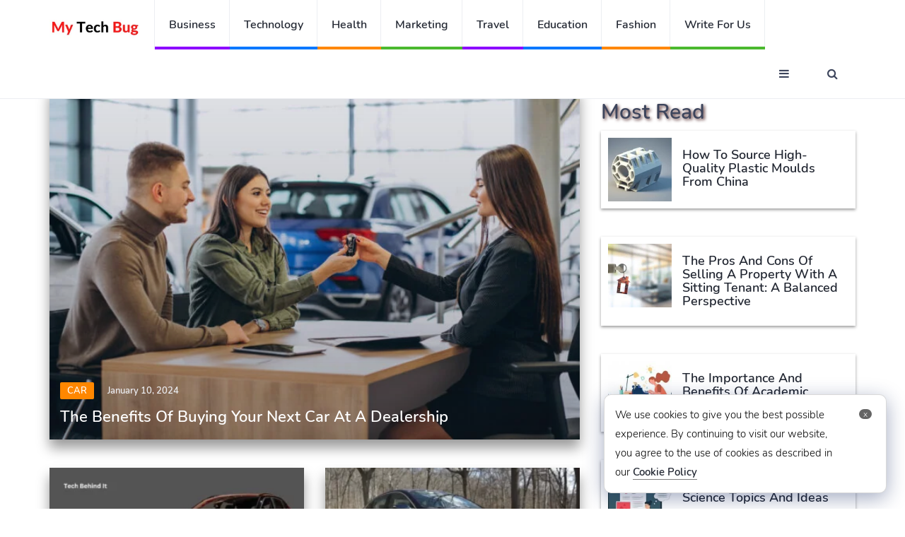

--- FILE ---
content_type: text/html
request_url: https://mytechbug.com/car/
body_size: 6782
content:
<!DOCTYPE html>
<html lang="en">
<head>
<meta charset="UTF-8">
<meta http-equiv="X-UA-Compatible" content="IE=edge">
<meta name="viewport" content="width=device-width, initial-scale=1">
<!-- <link type="text/css" rel="stylesheet" href="https://mytechbug.com/wp-content/themes/mytechbug/css/A.bootstrap.min.css%2bfont-awesome.min.css%2bstyle.css%2cMcc._DTUmYfu2G.css.pagespeed.cf.bi1dhJdCdr.css" /> -->
<link rel="stylesheet" type="text/css" href="//mytechbug.com/wp-content/cache/wpfc-minified/lzqtztu6/pmaw.css" media="all"/>
<link rel="icon" type="image/png" sizes="32x32" href="https://mytechbug.com/wp-content/themes/mytechbug/img/favicon-32x32.png"> 
<!-- Google tag (gtag.js) -->
<script async src="https://www.googletagmanager.com/gtag/js?id=G-6MCVNNF3L5"></script>
<script>
window.dataLayer = window.dataLayer || [];
function gtag(){dataLayer.push(arguments);}
gtag('js', new Date());
gtag('config', 'G-6MCVNNF3L5');
</script>
<title>Car  - My Tech Bug</title>
<!-- Open Graph Meta Tags generated by Blog2Social 873 - https://www.blog2social.com -->
<meta property="og:title" content="My Tech Bug"/>
<meta property="og:description" content="Fresh News And Updates Around The World"/>
<meta property="og:url" content="/car/"/>
<meta property="og:image:alt" content="buy car"/>
<meta property="og:image" content="https://mytechbug.com/wp-content/uploads/2024/01/young-couple-talking-sales-person-car-showroom.jpg"/>
<meta property="og:image:width" content="1000" />
<meta property="og:image:height" content="667" />
<meta property="og:type" content="article"/>
<meta property="og:article:published_time" content="2024-01-10 03:04:41"/>
<meta property="og:article:modified_time" content="2024-01-10 03:04:41"/>
<meta property="og:article:tag" content="buying next car"/>
<meta property="og:article:tag" content="Dealership"/>
<meta property="og:article:tag" content="new car"/>
<!-- Open Graph Meta Tags generated by Blog2Social 873 - https://www.blog2social.com -->
<!-- Twitter Card generated by Blog2Social 873 - https://www.blog2social.com -->
<meta name="twitter:card" content="summary">
<meta name="twitter:title" content="My Tech Bug"/>
<meta name="twitter:description" content="Fresh News And Updates Around The World"/>
<meta name="twitter:image" content="https://mytechbug.com/wp-content/uploads/2024/01/young-couple-talking-sales-person-car-showroom.jpg"/>
<meta name="twitter:image:alt" content="buy car"/>
<!-- Twitter Card generated by Blog2Social 873 - https://www.blog2social.com -->
<meta name="robots" content="index, follow, max-snippet:-1, max-image-preview:large, max-video-preview:-1">
<link rel="canonical" href="https://mytechbug.com/car/">
<meta property="og:url" content="https://mytechbug.com/car/">
<meta property="og:site_name" content="My Tech Bug">
<meta property="og:locale" content="en_US">
<meta property="og:type" content="object">
<meta property="og:title" content="Car  - My Tech Bug">
<meta name="twitter:card" content="summary">
<meta name="twitter:title" content="Car  - My Tech Bug">
<link rel="alternate" type="application/rss+xml" title="My Tech Bug &raquo; Feed" href="https://mytechbug.com/feed/" />
<link rel="alternate" type="application/rss+xml" title="My Tech Bug &raquo; Comments Feed" href="https://mytechbug.com/comments/feed/" />
<link rel="alternate" type="application/rss+xml" title="My Tech Bug &raquo; Car Category Feed" href="https://mytechbug.com/car/feed/" />
<style>
.lazyload,
.lazyloading {
max-width: 100%;
}
</style>
<style id='wp-img-auto-sizes-contain-inline-css'>
img:is([sizes=auto i],[sizes^="auto," i]){contain-intrinsic-size:3000px 1500px}
/*# sourceURL=wp-img-auto-sizes-contain-inline-css */
</style>
<style id='classic-theme-styles-inline-css'>
/*! This file is auto-generated */
.wp-block-button__link{color:#fff;background-color:#32373c;border-radius:9999px;box-shadow:none;text-decoration:none;padding:calc(.667em + 2px) calc(1.333em + 2px);font-size:1.125em}.wp-block-file__button{background:#32373c;color:#fff;text-decoration:none}
/*# sourceURL=/wp-includes/css/classic-themes.min.css */
</style>
<!-- <link rel='stylesheet' id='twenty-twenty-one-style-css' href='https://mytechbug.com/wp-content/themes/mytechbug/style.css?ver=1.0' media='all' /> -->
<link rel="stylesheet" type="text/css" href="//mytechbug.com/wp-content/cache/wpfc-minified/f26zbp8w/pmaw.css" media="all"/>
<link rel="https://api.w.org/" href="https://mytechbug.com/wp-json/" /><link rel="alternate" title="JSON" type="application/json" href="https://mytechbug.com/wp-json/wp/v2/categories/2079" /><link rel="EditURI" type="application/rsd+xml" title="RSD" href="https://mytechbug.com/xmlrpc.php?rsd" />
<script>
document.documentElement.className = document.documentElement.className.replace('no-js', 'js');
</script>
<style>
.no-js img.lazyload {
display: none;
}
figure.wp-block-image img.lazyloading {
min-width: 150px;
}
.lazyload,
.lazyloading {
--smush-placeholder-width: 100px;
--smush-placeholder-aspect-ratio: 1/1;
width: var(--smush-image-width, var(--smush-placeholder-width)) !important;
aspect-ratio: var(--smush-image-aspect-ratio, var(--smush-placeholder-aspect-ratio)) !important;
}
.lazyload, .lazyloading {
opacity: 0;
}
.lazyloaded {
opacity: 1;
transition: opacity 400ms;
transition-delay: 0ms;
}
</style>
<style id='global-styles-inline-css'>
:root{--wp--preset--aspect-ratio--square: 1;--wp--preset--aspect-ratio--4-3: 4/3;--wp--preset--aspect-ratio--3-4: 3/4;--wp--preset--aspect-ratio--3-2: 3/2;--wp--preset--aspect-ratio--2-3: 2/3;--wp--preset--aspect-ratio--16-9: 16/9;--wp--preset--aspect-ratio--9-16: 9/16;--wp--preset--color--black: #000000;--wp--preset--color--cyan-bluish-gray: #abb8c3;--wp--preset--color--white: #FFFFFF;--wp--preset--color--pale-pink: #f78da7;--wp--preset--color--vivid-red: #cf2e2e;--wp--preset--color--luminous-vivid-orange: #ff6900;--wp--preset--color--luminous-vivid-amber: #fcb900;--wp--preset--color--light-green-cyan: #7bdcb5;--wp--preset--color--vivid-green-cyan: #00d084;--wp--preset--color--pale-cyan-blue: #8ed1fc;--wp--preset--color--vivid-cyan-blue: #0693e3;--wp--preset--color--vivid-purple: #9b51e0;--wp--preset--color--dark-gray: #28303D;--wp--preset--color--gray: #39414D;--wp--preset--color--green: #D1E4DD;--wp--preset--color--blue: #D1DFE4;--wp--preset--color--purple: #D1D1E4;--wp--preset--color--red: #E4D1D1;--wp--preset--color--orange: #E4DAD1;--wp--preset--color--yellow: #EEEADD;--wp--preset--gradient--vivid-cyan-blue-to-vivid-purple: linear-gradient(135deg,rgb(6,147,227) 0%,rgb(155,81,224) 100%);--wp--preset--gradient--light-green-cyan-to-vivid-green-cyan: linear-gradient(135deg,rgb(122,220,180) 0%,rgb(0,208,130) 100%);--wp--preset--gradient--luminous-vivid-amber-to-luminous-vivid-orange: linear-gradient(135deg,rgb(252,185,0) 0%,rgb(255,105,0) 100%);--wp--preset--gradient--luminous-vivid-orange-to-vivid-red: linear-gradient(135deg,rgb(255,105,0) 0%,rgb(207,46,46) 100%);--wp--preset--gradient--very-light-gray-to-cyan-bluish-gray: linear-gradient(135deg,rgb(238,238,238) 0%,rgb(169,184,195) 100%);--wp--preset--gradient--cool-to-warm-spectrum: linear-gradient(135deg,rgb(74,234,220) 0%,rgb(151,120,209) 20%,rgb(207,42,186) 40%,rgb(238,44,130) 60%,rgb(251,105,98) 80%,rgb(254,248,76) 100%);--wp--preset--gradient--blush-light-purple: linear-gradient(135deg,rgb(255,206,236) 0%,rgb(152,150,240) 100%);--wp--preset--gradient--blush-bordeaux: linear-gradient(135deg,rgb(254,205,165) 0%,rgb(254,45,45) 50%,rgb(107,0,62) 100%);--wp--preset--gradient--luminous-dusk: linear-gradient(135deg,rgb(255,203,112) 0%,rgb(199,81,192) 50%,rgb(65,88,208) 100%);--wp--preset--gradient--pale-ocean: linear-gradient(135deg,rgb(255,245,203) 0%,rgb(182,227,212) 50%,rgb(51,167,181) 100%);--wp--preset--gradient--electric-grass: linear-gradient(135deg,rgb(202,248,128) 0%,rgb(113,206,126) 100%);--wp--preset--gradient--midnight: linear-gradient(135deg,rgb(2,3,129) 0%,rgb(40,116,252) 100%);--wp--preset--gradient--purple-to-yellow: linear-gradient(160deg, #D1D1E4 0%, #EEEADD 100%);--wp--preset--gradient--yellow-to-purple: linear-gradient(160deg, #EEEADD 0%, #D1D1E4 100%);--wp--preset--gradient--green-to-yellow: linear-gradient(160deg, #D1E4DD 0%, #EEEADD 100%);--wp--preset--gradient--yellow-to-green: linear-gradient(160deg, #EEEADD 0%, #D1E4DD 100%);--wp--preset--gradient--red-to-yellow: linear-gradient(160deg, #E4D1D1 0%, #EEEADD 100%);--wp--preset--gradient--yellow-to-red: linear-gradient(160deg, #EEEADD 0%, #E4D1D1 100%);--wp--preset--gradient--purple-to-red: linear-gradient(160deg, #D1D1E4 0%, #E4D1D1 100%);--wp--preset--gradient--red-to-purple: linear-gradient(160deg, #E4D1D1 0%, #D1D1E4 100%);--wp--preset--font-size--small: 18px;--wp--preset--font-size--medium: 20px;--wp--preset--font-size--large: 24px;--wp--preset--font-size--x-large: 42px;--wp--preset--font-size--extra-small: 16px;--wp--preset--font-size--normal: 20px;--wp--preset--font-size--extra-large: 40px;--wp--preset--font-size--huge: 96px;--wp--preset--font-size--gigantic: 144px;--wp--preset--spacing--20: 0.44rem;--wp--preset--spacing--30: 0.67rem;--wp--preset--spacing--40: 1rem;--wp--preset--spacing--50: 1.5rem;--wp--preset--spacing--60: 2.25rem;--wp--preset--spacing--70: 3.38rem;--wp--preset--spacing--80: 5.06rem;--wp--preset--shadow--natural: 6px 6px 9px rgba(0, 0, 0, 0.2);--wp--preset--shadow--deep: 12px 12px 50px rgba(0, 0, 0, 0.4);--wp--preset--shadow--sharp: 6px 6px 0px rgba(0, 0, 0, 0.2);--wp--preset--shadow--outlined: 6px 6px 0px -3px rgb(255, 255, 255), 6px 6px rgb(0, 0, 0);--wp--preset--shadow--crisp: 6px 6px 0px rgb(0, 0, 0);}:where(.is-layout-flex){gap: 0.5em;}:where(.is-layout-grid){gap: 0.5em;}body .is-layout-flex{display: flex;}.is-layout-flex{flex-wrap: wrap;align-items: center;}.is-layout-flex > :is(*, div){margin: 0;}body .is-layout-grid{display: grid;}.is-layout-grid > :is(*, div){margin: 0;}:where(.wp-block-columns.is-layout-flex){gap: 2em;}:where(.wp-block-columns.is-layout-grid){gap: 2em;}:where(.wp-block-post-template.is-layout-flex){gap: 1.25em;}:where(.wp-block-post-template.is-layout-grid){gap: 1.25em;}.has-black-color{color: var(--wp--preset--color--black) !important;}.has-cyan-bluish-gray-color{color: var(--wp--preset--color--cyan-bluish-gray) !important;}.has-white-color{color: var(--wp--preset--color--white) !important;}.has-pale-pink-color{color: var(--wp--preset--color--pale-pink) !important;}.has-vivid-red-color{color: var(--wp--preset--color--vivid-red) !important;}.has-luminous-vivid-orange-color{color: var(--wp--preset--color--luminous-vivid-orange) !important;}.has-luminous-vivid-amber-color{color: var(--wp--preset--color--luminous-vivid-amber) !important;}.has-light-green-cyan-color{color: var(--wp--preset--color--light-green-cyan) !important;}.has-vivid-green-cyan-color{color: var(--wp--preset--color--vivid-green-cyan) !important;}.has-pale-cyan-blue-color{color: var(--wp--preset--color--pale-cyan-blue) !important;}.has-vivid-cyan-blue-color{color: var(--wp--preset--color--vivid-cyan-blue) !important;}.has-vivid-purple-color{color: var(--wp--preset--color--vivid-purple) !important;}.has-black-background-color{background-color: var(--wp--preset--color--black) !important;}.has-cyan-bluish-gray-background-color{background-color: var(--wp--preset--color--cyan-bluish-gray) !important;}.has-white-background-color{background-color: var(--wp--preset--color--white) !important;}.has-pale-pink-background-color{background-color: var(--wp--preset--color--pale-pink) !important;}.has-vivid-red-background-color{background-color: var(--wp--preset--color--vivid-red) !important;}.has-luminous-vivid-orange-background-color{background-color: var(--wp--preset--color--luminous-vivid-orange) !important;}.has-luminous-vivid-amber-background-color{background-color: var(--wp--preset--color--luminous-vivid-amber) !important;}.has-light-green-cyan-background-color{background-color: var(--wp--preset--color--light-green-cyan) !important;}.has-vivid-green-cyan-background-color{background-color: var(--wp--preset--color--vivid-green-cyan) !important;}.has-pale-cyan-blue-background-color{background-color: var(--wp--preset--color--pale-cyan-blue) !important;}.has-vivid-cyan-blue-background-color{background-color: var(--wp--preset--color--vivid-cyan-blue) !important;}.has-vivid-purple-background-color{background-color: var(--wp--preset--color--vivid-purple) !important;}.has-black-border-color{border-color: var(--wp--preset--color--black) !important;}.has-cyan-bluish-gray-border-color{border-color: var(--wp--preset--color--cyan-bluish-gray) !important;}.has-white-border-color{border-color: var(--wp--preset--color--white) !important;}.has-pale-pink-border-color{border-color: var(--wp--preset--color--pale-pink) !important;}.has-vivid-red-border-color{border-color: var(--wp--preset--color--vivid-red) !important;}.has-luminous-vivid-orange-border-color{border-color: var(--wp--preset--color--luminous-vivid-orange) !important;}.has-luminous-vivid-amber-border-color{border-color: var(--wp--preset--color--luminous-vivid-amber) !important;}.has-light-green-cyan-border-color{border-color: var(--wp--preset--color--light-green-cyan) !important;}.has-vivid-green-cyan-border-color{border-color: var(--wp--preset--color--vivid-green-cyan) !important;}.has-pale-cyan-blue-border-color{border-color: var(--wp--preset--color--pale-cyan-blue) !important;}.has-vivid-cyan-blue-border-color{border-color: var(--wp--preset--color--vivid-cyan-blue) !important;}.has-vivid-purple-border-color{border-color: var(--wp--preset--color--vivid-purple) !important;}.has-vivid-cyan-blue-to-vivid-purple-gradient-background{background: var(--wp--preset--gradient--vivid-cyan-blue-to-vivid-purple) !important;}.has-light-green-cyan-to-vivid-green-cyan-gradient-background{background: var(--wp--preset--gradient--light-green-cyan-to-vivid-green-cyan) !important;}.has-luminous-vivid-amber-to-luminous-vivid-orange-gradient-background{background: var(--wp--preset--gradient--luminous-vivid-amber-to-luminous-vivid-orange) !important;}.has-luminous-vivid-orange-to-vivid-red-gradient-background{background: var(--wp--preset--gradient--luminous-vivid-orange-to-vivid-red) !important;}.has-very-light-gray-to-cyan-bluish-gray-gradient-background{background: var(--wp--preset--gradient--very-light-gray-to-cyan-bluish-gray) !important;}.has-cool-to-warm-spectrum-gradient-background{background: var(--wp--preset--gradient--cool-to-warm-spectrum) !important;}.has-blush-light-purple-gradient-background{background: var(--wp--preset--gradient--blush-light-purple) !important;}.has-blush-bordeaux-gradient-background{background: var(--wp--preset--gradient--blush-bordeaux) !important;}.has-luminous-dusk-gradient-background{background: var(--wp--preset--gradient--luminous-dusk) !important;}.has-pale-ocean-gradient-background{background: var(--wp--preset--gradient--pale-ocean) !important;}.has-electric-grass-gradient-background{background: var(--wp--preset--gradient--electric-grass) !important;}.has-midnight-gradient-background{background: var(--wp--preset--gradient--midnight) !important;}.has-small-font-size{font-size: var(--wp--preset--font-size--small) !important;}.has-medium-font-size{font-size: var(--wp--preset--font-size--medium) !important;}.has-large-font-size{font-size: var(--wp--preset--font-size--large) !important;}.has-x-large-font-size{font-size: var(--wp--preset--font-size--x-large) !important;}
/*# sourceURL=global-styles-inline-css */
</style>
</head>
<body>
<header id="header">
<div id="nav">
<div id="nav-fixed">
<div class="container">
<div class="nav-logo">
<a href="https://mytechbug.com" class="logo"><img data-src="https://mytechbug.com/wp-content/themes/mytechbug/img/my-tech-bug.png" alt="My Tech Bug" title="My Tech Bug" src="[data-uri]" class="lazyload" style="--smush-placeholder-width: 200px; --smush-placeholder-aspect-ratio: 200/80;"></a>
</div>
<ul class="nav-menu nav navbar-nav">
<li class="cat-4"><a href="https://mytechbug.com/business/">Business</a></li>
<li class="cat-3"><a href="https://mytechbug.com/technology/">Technology</a></li>
<li class="cat-2"><a href="https://mytechbug.com/health/">Health</a></li>
<li class="cat-1"><a href="https://mytechbug.com/marketing/">Marketing</a></li>
<li class="cat-4"><a href="https://mytechbug.com/travel/">Travel</a></li>
<li class="cat-3"><a href="https://mytechbug.com/education/">Education</a></li>
<li class="cat-2"><a href="https://mytechbug.com/fashion/">Fashion</a></li>
<li class="cat-1"><a href="https://mytechbug.com/write-for-us/">Write For us</a></li>
</ul>
<div class="nav-btns">
<button class="aside-btn"><i class="fa fa-bars"></i></button>
<button class="search-btn"><i class="fa fa-search"></i></button>
<form role="search" method="get" action="https://mytechbug.com/">
<div class="search-form">
<input class="search-input" type="text" value="" name="s" placeholder="Enter Your Search ...">
<button class="search-close"><i class="fa fa-times"></i></button>
</div>
</form>	
</div>
</div>
</div>
<div id="nav-aside">
<div class="section-row">
<ul class="nav-aside-menu">
<li><a href="https://mytechbug.com/wp-login.php" title="Sign In">Sign In</a></li>							
<li><a href="https://mytechbug.com/wp-login.php?action=register" title="Log In">Sign Up</a></li>
</ul>
<div class="more-category">More Categories</div>
<ul class="nav-aside-menu">
<li class="cat-2"><a href="https://mytechbug.com/general/">General</a></li>
</ul>
</div>
<div class="section-row">
<h3>Follow us</h3>
<ul class="nav-aside-social">
<li><a rel="nofollow" href="https://www.facebook.com/"><i class="fa fa-facebook"></i></a></li>
<li><a rel="nofollow" href="https://twitter.com/"><i class="fa fa-twitter"></i></a></li>
<li><a rel="nofollow" href="https://instagram.com/"><i class="fa fa-instagram"></i></a></li>
<li><a rel="nofollow" href="https://in.pinterest.com/"><i class="fa fa-pinterest"></i></a></li>
</ul>
</div>
<button class="nav-aside-close"><i class="fa fa-times"></i></button>
</div>
</div>
<div class="page-header">
<div class="container">
<div class="row">
<div class="col-md-10">
<ul class="page-header-breadcrumb" itemscope itemtype="https://schema.org/BreadcrumbList">        <li class="breadcrumb" itemprop="itemListElement" itemscope itemtype="https://schema.org/ListItem">
<a itemprop="item" href="https://mytechbug.com">
<span itemprop="name">Home</span>
</a>
<meta itemprop="position" content="1">
</li>
<li class="breadcrumb" itemprop="itemListElement" itemscope itemtype="https://schema.org/ListItem">
<a itemprop="item" href="https://mytechbug.com/car/">
<span itemprop="name">Car</span>
</a>
<meta itemprop="position" content="2">
</li></ul>					</div>
</div>
</div>
</div>
</header>
<div class="section1">
<div class="container">
<div class="row">
<div class="col-md-8">
<div class="row">
<div class="col-md-12">
<div class="post post-thumb">
<a class="post-img" href="https://mytechbug.com/the-benefits-of-buying-your-next-car-at-a-dealership/">
<img data-src="https://mytechbug.com/wp-content/uploads/2024/01/young-couple-talking-sales-person-car-showroom-675x450.jpg" title="The Benefits of Buying Your Next Car at a Dealership"  alt="The Benefits of Buying Your Next Car at a Dealership" width="1280" height="720" src="[data-uri]" class="lazyload" style="--smush-placeholder-width: 1280px; --smush-placeholder-aspect-ratio: 1280/720;" />
</a>	
<div class="post-body">
<div class="post-meta">
<a class="post-category cat-2" title="Car" href="https://mytechbug.com/car/">Car</a>
<span class="post-date">January 10, 2024</span>
</div>
<div  class="h3 post-title"><a href="https://mytechbug.com/the-benefits-of-buying-your-next-car-at-a-dealership/">The Benefits of Buying Your Next Car at a Dealership</a></div>
</div>
</div>
</div>
<div class="col-md-6">
<div class="post">
<a class="post-img" href="https://mytechbug.com/2021-toyota-rav4/">
<img data-src="https://mytechbug.com/wp-content/uploads/2023/12/Tech-Behind-It-21-300x169.png" title="2021 Toyota RAV4: One of the best Hybrid cars in the market "  alt="2021 Toyota RAV4: One of the best Hybrid cars in the market " width="1280" height="720" src="[data-uri]" class="lazyload" style="--smush-placeholder-width: 1280px; --smush-placeholder-aspect-ratio: 1280/720;" />
</a>	
<div class="post-body">
<div class="post-meta">
<a class="post-category cat-2" title="Car" href="https://mytechbug.com/car/">Car</a>
<span class="post-date">December 26, 2023</span>
</div>
<div class="h3 post-title"><a href="https://mytechbug.com/2021-toyota-rav4/">2021 Toyota RAV4: One of the best Hybrid cars in the market </a></div>
</div>
</div>
</div>
<div class="col-md-6">
<div class="post">
<a class="post-img" href="https://mytechbug.com/2016-chevrolet-malibu/">
<img data-src="https://mytechbug.com/wp-content/uploads/2023/10/malibu-2016-car-300x147.png" title="Revamped and Ready: The 2016 Chevrolet Malibu"  alt="Revamped and Ready: The 2016 Chevrolet Malibu" width="1280" height="720" src="[data-uri]" class="lazyload" style="--smush-placeholder-width: 1280px; --smush-placeholder-aspect-ratio: 1280/720;" />
</a>	
<div class="post-body">
<div class="post-meta">
<a class="post-category cat-2" title="Car" href="https://mytechbug.com/car/">Car</a>
<span class="post-date">October 30, 2023</span>
</div>
<div class="h3 post-title"><a href="https://mytechbug.com/2016-chevrolet-malibu/">Revamped and Ready: The 2016 Chevrolet Malibu</a></div>
</div>
</div>
</div>
<div class="clearfix visible-md visible-lg"></div>
<nav class="navigation pagination">
<div class="nav-links">
</div>
</nav>
</div>
</div>
<div class="col-md-4">
<div class="aside-widget">
<div class="section-title"><div class="h2">Most Read</div></div>
<div class="post post-widget">
<a class="post-img" href="https://mytechbug.com/how-to-source-high-quality-plastic-moulds-from-china/"><img width="90" height="64" data-src="https://mytechbug.com/wp-content/uploads/2023/10/0-1-2-150x150.jpg" alt="How to Source High-Quality Plastic Moulds from China" title="How to Source High-Quality Plastic Moulds from China" src="[data-uri]" class="lazyload" style="--smush-placeholder-width: 90px; --smush-placeholder-aspect-ratio: 90/64;" /></a>
<div class="post-body">
<div class="h3 post-title"><a href="https://mytechbug.com/how-to-source-high-quality-plastic-moulds-from-china/">How to Source High-Quality Plastic Moulds from China</a></div>
</div>
</div>
<div class="post post-widget">
<a class="post-img" href="https://mytechbug.com/the-pros-and-cons-of-selling-a-property-with-a-sitting-tenant/"><img width="90" height="64" data-src="https://mytechbug.com/wp-content/uploads/2024/02/open-door-home-with-key-keyhole-new-housing-concept-150x150.jpg" alt="The Pros and Cons of Selling a Property with a Sitting Tenant: A Balanced Perspective" title="The Pros and Cons of Selling a Property with a Sitting Tenant: A Balanced Perspective" src="[data-uri]" class="lazyload" style="--smush-placeholder-width: 90px; --smush-placeholder-aspect-ratio: 90/64;" /></a>
<div class="post-body">
<div class="h3 post-title"><a href="https://mytechbug.com/the-pros-and-cons-of-selling-a-property-with-a-sitting-tenant/">The Pros and Cons of Selling a Property with a Sitting Tenant: A Balanced Perspective</a></div>
</div>
</div>
<div class="post post-widget">
<a class="post-img" href="https://mytechbug.com/the-importance-and-benefits-of-academic-writing-skills/"><img width="90" height="64" data-src="https://mytechbug.com/wp-content/uploads/2022/01/The-Importance-and-Benefits-of-Academic-Writing-Skills1-1-e1641901449294-150x150.jpg" alt="The Importance and Benefits of Academic Writing Skills" title="The Importance and Benefits of Academic Writing Skills" src="[data-uri]" class="lazyload" style="--smush-placeholder-width: 90px; --smush-placeholder-aspect-ratio: 90/64;" /></a>
<div class="post-body">
<div class="h3 post-title"><a href="https://mytechbug.com/the-importance-and-benefits-of-academic-writing-skills/">The Importance and Benefits of Academic Writing Skills</a></div>
</div>
</div>
<div class="post post-widget">
<a class="post-img" href="https://mytechbug.com/10-interesting-computer-science-topics-and-ideas/"><img width="90" height="64" data-src="https://mytechbug.com/wp-content/uploads/2022/01/Computer-Science-Topics2-150x150.jpg" alt="10 Interesting Computer Science Topics And Ideas" title="10 Interesting Computer Science Topics And Ideas" src="[data-uri]" class="lazyload" style="--smush-placeholder-width: 90px; --smush-placeholder-aspect-ratio: 90/64;" /></a>
<div class="post-body">
<div class="h3 post-title"><a href="https://mytechbug.com/10-interesting-computer-science-topics-and-ideas/">10 Interesting Computer Science Topics And Ideas</a></div>
</div>
</div>
<div class="post post-widget">
<a class="post-img" href="https://mytechbug.com/how-ai-is-now-influencing-the-educational-sector/"><img width="90" height="64" data-src="https://mytechbug.com/wp-content/uploads/2022/01/How-AI-Is-Now-Influencing-The-Educational-Sector-150x150.jpg" alt="How AI Is Now Influencing The Educational Sector?" title="How AI Is Now Influencing The Educational Sector?" src="[data-uri]" class="lazyload" style="--smush-placeholder-width: 90px; --smush-placeholder-aspect-ratio: 90/64;" /></a>
<div class="post-body">
<div class="h3 post-title"><a href="https://mytechbug.com/how-ai-is-now-influencing-the-educational-sector/">How AI Is Now Influencing The Educational Sector?</a></div>
</div>
</div>
<div class="post post-widget">
<a class="post-img" href="https://mytechbug.com/top-10-myths-about-studying-mathematics/"><img width="90" height="64" data-src="https://mytechbug.com/wp-content/uploads/2022/01/Top-10-Myths-about-Studying-Mathematics1-150x150.jpg" alt="Top 10 Myths about Studying Mathematics" title="Top 10 Myths about Studying Mathematics" src="[data-uri]" class="lazyload" style="--smush-placeholder-width: 90px; --smush-placeholder-aspect-ratio: 90/64;" /></a>
<div class="post-body">
<div class="h3 post-title"><a href="https://mytechbug.com/top-10-myths-about-studying-mathematics/">Top 10 Myths about Studying Mathematics</a></div>
</div>
</div>
<div class="post post-widget">
<a class="post-img" href="https://mytechbug.com/how-is-the-future-of-education-expected-to-change/"><img width="90" height="64" data-src="https://mytechbug.com/wp-content/uploads/2022/01/future-of-education1-150x150.jpg" alt="How is the future of education expected to change? " title="How is the future of education expected to change? " src="[data-uri]" class="lazyload" style="--smush-placeholder-width: 90px; --smush-placeholder-aspect-ratio: 90/64;" /></a>
<div class="post-body">
<div class="h3 post-title"><a href="https://mytechbug.com/how-is-the-future-of-education-expected-to-change/">How is the future of education expected to change? </a></div>
</div>
</div>
<div class="post post-widget">
<a class="post-img" href="https://mytechbug.com/top-10-benefits-of-technology-in-education/"><img width="90" height="64" data-src="https://mytechbug.com/wp-content/uploads/2022/01/Benefits-Of-Technology-In-Education-e1641836097537-150x150.jpg" alt="Top 10 Benefits Of Technology In Education" title="Top 10 Benefits Of Technology In Education" src="[data-uri]" class="lazyload" style="--smush-placeholder-width: 90px; --smush-placeholder-aspect-ratio: 90/64;" /></a>
<div class="post-body">
<div class="h3 post-title"><a href="https://mytechbug.com/top-10-benefits-of-technology-in-education/">Top 10 Benefits Of Technology In Education</a></div>
</div>
</div>
<div class="post post-widget">
<a class="post-img" href="https://mytechbug.com/what-is-the-difference-between-gas-and-steam-turbine/"><img width="90" height="64" data-src="https://mytechbug.com/wp-content/uploads/2022/04/difference-between-Gas-turbine-and-Steam-Turbine-150x150.jpg" alt="What Is The Difference Between Gas And Steam Turbine?" title="What Is The Difference Between Gas And Steam Turbine?" src="[data-uri]" class="lazyload" style="--smush-placeholder-width: 90px; --smush-placeholder-aspect-ratio: 90/64;" /></a>
<div class="post-body">
<div class="h3 post-title"><a href="https://mytechbug.com/what-is-the-difference-between-gas-and-steam-turbine/">What Is The Difference Between Gas And Steam Turbine?</a></div>
</div>
</div>
<div class="post post-widget">
<a class="post-img" href="https://mytechbug.com/seo-platforms-you-can-use-free/"><img width="90" height="64" data-src="https://mytechbug.com/wp-content/uploads/2022/02/Content-Optimization-Platform-150x150.jpg" alt="SEO Platforms You Can Use Free" title="SEO Platforms You Can Use Free" src="[data-uri]" class="lazyload" style="--smush-placeholder-width: 90px; --smush-placeholder-aspect-ratio: 90/64;" /></a>
<div class="post-body">
<div class="h3 post-title"><a href="https://mytechbug.com/seo-platforms-you-can-use-free/">SEO Platforms You Can Use Free</a></div>
</div>
</div>
</div>
<div class="aside-widget sticky-sidebar">
<div class="section-title"><div class="h2">Featured Posts</div></div>
<div class="post post-thumb">
<a class="post-img" href="https://mytechbug.com/how-ai-is-now-influencing-the-educational-sector/"><img width="360" height="233" data-src="https://mytechbug.com/wp-content/uploads/2022/01/How-AI-Is-Now-Influencing-The-Educational-Sector-300x200.jpg" alt="How AI Is Now Influencing The Educational Sector?" title="How AI Is Now Influencing The Educational Sector?" src="[data-uri]" class="lazyload" style="--smush-placeholder-width: 360px; --smush-placeholder-aspect-ratio: 360/233;" /></a>
<div class="post-body">
<div class="post-meta">
<a class="post-category cat-3" href="https://mytechbug.com/education/">Education</a><a class="post-category cat-3" href="https://mytechbug.com/general/">General</a><a class="post-category cat-3" href="https://mytechbug.com/technology/">Technology</a>				<span class="post-date">January 10, 2022</span>
</div>
<div class="h3 post-title"><a href="https://mytechbug.com/how-ai-is-now-influencing-the-educational-sector/">How AI Is Now Influencing The Educational Sector?</a></div>
</div>
</div>
<div class="post post-thumb">
<a class="post-img" href="https://mytechbug.com/top-10-myths-about-studying-mathematics/"><img width="360" height="233" data-src="https://mytechbug.com/wp-content/uploads/2022/01/Top-10-Myths-about-Studying-Mathematics1-300x200.jpg" alt="Top 10 Myths about Studying Mathematics" title="Top 10 Myths about Studying Mathematics" src="[data-uri]" class="lazyload" style="--smush-placeholder-width: 360px; --smush-placeholder-aspect-ratio: 360/233;" /></a>
<div class="post-body">
<div class="post-meta">
<a class="post-category cat-3" href="https://mytechbug.com/education/">Education</a><a class="post-category cat-3" href="https://mytechbug.com/general/">General</a>				<span class="post-date">January 10, 2022</span>
</div>
<div class="h3 post-title"><a href="https://mytechbug.com/top-10-myths-about-studying-mathematics/">Top 10 Myths about Studying Mathematics</a></div>
</div>
</div>
<div class="post post-thumb">
<a class="post-img" href="https://mytechbug.com/top-9-tips-to-write-assignments-in-a-creative-way/"><img width="360" height="233" data-src="https://mytechbug.com/wp-content/uploads/2022/01/Top-9-Tips-to-Write-Assignments-in-a-Creative-Way2-300x166.jpg" alt="Top 9 Tips to Write Assignments in a Creative Way" title="Top 9 Tips to Write Assignments in a Creative Way" src="[data-uri]" class="lazyload" style="--smush-placeholder-width: 360px; --smush-placeholder-aspect-ratio: 360/233;" /></a>
<div class="post-body">
<div class="post-meta">
<a class="post-category cat-3" href="https://mytechbug.com/general/">General</a>				<span class="post-date">January 10, 2022</span>
</div>
<div class="h3 post-title"><a href="https://mytechbug.com/top-9-tips-to-write-assignments-in-a-creative-way/">Top 9 Tips to Write Assignments in a Creative Way</a></div>
</div>
</div>
</div>
</div>
</div>
</div>
<footer id="footer">
<div class="container">
<div class="row">
<div class="col-md-5">
<div class="footer-widget">
<div class="footer-logo">
<a href="https://mytechbug.com" class="logo"><img data-src="https://mytechbug.com/wp-content/themes/mytechbug/img/my-tech-bug.png" alt="My Tech Bug" src="[data-uri]" class="lazyload" style="--smush-placeholder-width: 200px; --smush-placeholder-aspect-ratio: 200/80;"></a>
</div>
<ul class="footer-nav">
<li><a href="https://mytechbug.com/technology">Technology</a></li>
<li class="cat-1"><a href="https://mytechbug.com/software/">Software</a></li>
</ul>
<div class="footer-copyright">
<span>&copy; 
Copyright &copy;@2023 All rights reserved | This template is made with <i class="fa fa-heart-o" aria-hidden="true"></i> by <a href="https://mytechbug.com" target="_blank">My tech Bug</a>
</span>
</div>
</div>
</div>
<div class="col-md-4">
<div class="row">
<div class="col-md-6">
<div class="footer-widget">
<div class=" h3 footer-title">More Categories</div>
<ul class="footer-links">
<li><a href="https://mytechbug.com/software">Software</a></li>
<li><a href="https://mytechbug.com/games">Games</a></li>
<li><a href="https://mytechbug.com/automotive">Automotive</a></li>
<li><a href="https://mytechbug.com/hosting">Hosting</a></li>
</ul>
</div>
</div>
<div class="col-md-6">
<div class="footer-widget">
<div class="h3 footer-title">Useful Links</div>
<ul class="footer-links">
<li><a href="https://mytechbug.com/disclaimer/">Disclaimer</a></li>
<li><a href="https://mytechbug.com/terms-of-service/">Terms Of Service</a></li>
<li><a href="https://mytechbug.com/privacy-policy/">Privacy Policy</a></li>
<li><a href="https://mytechbug.com/write-for-us">Write For Us</a></li>
</ul>
</div>
</div>
</div>
</div>
<div class="col-md-3">
<div class="footer-widget">
<div class="h3 footer-title">Contact Us</div>
<ul class="footer-links">
<i class="fas fa fa-envelope mr-3"> <li class="mail">mytechbug@gmail.com</li></i>
<i class="fas fa fa-envelope mr-3" ><li class="mail">+91 8383993831</li></i>
</ul>
<ul class="footer-social">
<li><a rel="nofollow" target="_blank" href="https://www.facebook.com/mytechbug"><i class="fa fa-facebook"></i></a></li>
<li><a rel="nofollow" target="_blank" href="https://twitter.com/mytechbug"><i class="fa fa-twitter"></i></a></li>
<li><a rel="nofollow" target="_blank" href="https://instagram.com/mytechbug"><i class="fa fa-instagram"></i></a></li>
<li><a rel="nofollow" target="_blank" href="https://in.pinterest.com/imytechbug/"><i class="fa fa-pinterest"></i></a></li>
</ul>
</div>
</div>
</div>
</div>
</footer>
<!--  -->
<script src="https://mytechbug.com/wp-content/themes/mytechbug/js/jquery.min.js"></script>
<script src="https://mytechbug.com/wp-content/themes/mytechbug/js/bootstrap.min.js%2bmain.js.pagespeed.jc.XwDhaBFLFp.js"></script> 
<script>eval(mod_pagespeed_15hy7ra_pu);</script>
<script>eval(mod_pagespeed_RDDE5qW6SI);</script> 
<script>cookieLaw={dId:"cookie-law-div",bId:"cookie-law-button",iId:"cookie-law-item",show:function(e){if(localStorage.getItem(cookieLaw.iId))return!1;var o=document.createElement("div"),i=document.createElement("p"),t=document.createElement("button");i.innerHTML=e.msg,t.id=cookieLaw.bId,t.innerHTML=e.ok,o.id=cookieLaw.dId,o.appendChild(t),o.appendChild(i),document.body.insertBefore(o,document.body.lastChild),t.addEventListener("click",cookieLaw.hide,!1)},hide:function(){document.getElementById(cookieLaw.dId).outerHTML="",localStorage.setItem(cookieLaw.iId,"1")}},cookieLaw.show({msg:"We use cookies to give you the best possible experience. By continuing to visit our website, you agree to the use of cookies as described in our <a href='https://mytechbug.com/privacy-policy/'>Cookie Policy</a>",ok:"x"});</script>
</body>
<script type="speculationrules">
{"prefetch":[{"source":"document","where":{"and":[{"href_matches":"/*"},{"not":{"href_matches":["/wp-*.php","/wp-admin/*","/wp-content/uploads/*","/wp-content/*","/wp-content/plugins/*","/wp-content/themes/mytechbug/*","/*\\?(.+)"]}},{"not":{"selector_matches":"a[rel~=\"nofollow\"]"}},{"not":{"selector_matches":".no-prefetch, .no-prefetch a"}}]},"eagerness":"conservative"}]}
</script>
<script>document.body.classList.remove("no-js");</script>	<script>
if ( -1 !== navigator.userAgent.indexOf( 'MSIE' ) || -1 !== navigator.appVersion.indexOf( 'Trident/' ) ) {
document.body.classList.add( 'is-IE' );
}
</script>
<script>
/(trident|msie)/i.test(navigator.userAgent)&&document.getElementById&&window.addEventListener&&window.addEventListener("hashchange",(function(){var t,e=location.hash.substring(1);/^[A-z0-9_-]+$/.test(e)&&(t=document.getElementById(e))&&(/^(?:a|select|input|button|textarea)$/i.test(t.tagName)||(t.tabIndex=-1),t.focus())}),!1);
</script>
<script id="smush-lazy-load-js-before">
var smushLazyLoadOptions = {"autoResizingEnabled":false,"autoResizeOptions":{"precision":5,"skipAutoWidth":true}};
//# sourceURL=smush-lazy-load-js-before
</script>
<script src="https://mytechbug.com/wp-content/plugins/wp-smushit/app/assets/js/smush-lazy-load.min.js?ver=3.23.1" id="smush-lazy-load-js"></script>
</html><!-- WP Fastest Cache file was created in 0.132 seconds, on January 18, 2026 @ 10:30 pm -->

--- FILE ---
content_type: text/css
request_url: https://mytechbug.com/wp-content/cache/wpfc-minified/lzqtztu6/pmaw.css
body_size: 6976
content:
@font-face{font-family:'Glyphicons Halflings';src:url(//mytechbug.com/wp-content/themes/mytechbug/fonts/glyphicons-halflings-regular.html);src:url(//mytechbug.com/wp-content/themes/mytechbug/fonts/glyphicons-halflings-regulard41d.html?#iefix) format('embedded-opentype') , url(//mytechbug.com/wp-content/themes/mytechbug/fonts/glyphicons-halflings-regular-2.html) format('woff2') , url(//mytechbug.com/wp-content/themes/mytechbug/fonts/glyphicons-halflings-regular-3.html) format('woff') , url(//mytechbug.com/wp-content/themes/mytechbug/fonts/glyphicons-halflings-regular-4.html) format('truetype') , url(//mytechbug.com/wp-content/themes/mytechbug/fonts/glyphicons-halflings-regular-5.html#glyphicons_halflingsregular) format('svg')}@font-face{font-family:'FontAwesome';src:url(//mytechbug.com/wp-content/themes/mytechbug/fonts/fontawesome-webfont3e6e.eot?v=4.7.0);src:url(//mytechbug.com/wp-content/themes/mytechbug/fonts/fontawesome-webfontd41d.eot?#iefix&v=4.7.0) format('embedded-opentype') , url(//mytechbug.com/wp-content/themes/mytechbug/fonts/fontawesome-webfont3e6e.woff2?v=4.7.0) format('woff2') , url(//mytechbug.com/wp-content/themes/mytechbug/fonts/fontawesome-webfont3e6e.woff?v=4.7.0) format('woff') , url(//mytechbug.com/wp-content/themes/mytechbug/fonts/fontawesome-webfont3e6e.ttf?v=4.7.0) format('truetype') , url(//mytechbug.com/wp-content/themes/mytechbug/fonts/fontawesome-webfont3e6e.svg?v=4.7.0#fontawesomeregular) format('svg');font-weight:normal;font-style:normal}html{font-family:sans-serif;-webkit-text-size-adjust:100%;-ms-text-size-adjust:100%}body{margin:0}aside,figcaption,figure,footer,header,main,nav,section{display:block}progress{display:inline-block;vertical-align:baseline}[hidden],template{display:none}a{background-color:transparent}a:active,a:hover{outline:0}b,strong{font-weight:700}h1{margin:.67em 0;font-size:2em}img{border:0}figure{margin:1em 40px}hr{height:0;-webkit-box-sizing:content-box;-moz-box-sizing:content-box;box-sizing:content-box}button,input,optgroup,select,textarea{margin:0;font:inherit;color:inherit}button{overflow:visible}button,select{text-transform:none}button,html input[type="button"],input[type="reset"],input[type="submit"]{-webkit-appearance:button;cursor:pointer}button[disabled],html input[disabled]{cursor:default}button::-moz-focus-inner,input::-moz-focus-inner{padding:0;border:0}input{line-height:normal}input[type="checkbox"],input[type="radio"]{-webkit-box-sizing:border-box;-moz-box-sizing:border-box;box-sizing:border-box;padding:0}input[type="number"]::-webkit-inner-spin-button,input[type="number"]::-webkit-outer-spin-button{height:auto}input[type="search"]{-webkit-box-sizing:content-box;-moz-box-sizing:content-box;box-sizing:content-box;-webkit-appearance:textfield}input[type="search"]::-webkit-search-cancel-button,input[type="search"]::-webkit-search-decoration{-webkit-appearance:none}textarea{overflow:auto}optgroup{font-weight:700}table{border-spacing:0;border-collapse:collapse}td,th{padding:0}@media print{*{color:#000!important;text-shadow:none!important;background:0 0!important;-webkit-box-shadow:none!important;box-shadow:none!important}a,a:visited{text-decoration:underline}a[href]:after{content:" (" attr(href) ")"}blockquote{border:1px solid #999;page-break-inside:avoid}thead{display:table-header-group}img,tr{page-break-inside:avoid}img{max-width:100%!important}h2,h3,p{orphans:3;widows:3}h2,h3{page-break-after:avoid}.table{border-collapse:collapse!important}.table td,.table th{background-color:#fff!important}}*{-webkit-box-sizing:border-box;-moz-box-sizing:border-box;box-sizing:border-box}html{font-size:10px;-webkit-tap-highlight-color:rgba(0,0,0,0)}body{font-family:"Helvetica Neue",Helvetica,Arial,sans-serif;font-size:14px;line-height:1.42857143;color:#333;background-color:#fff}button,input,select,textarea{font-family:inherit;font-size:inherit;line-height:inherit}a{color:#337ab7;text-decoration:none}a:focus,a:hover{color:#23527c;text-decoration:underline}a:focus{outline:5px auto -webkit-focus-ring-color;outline-offset:-2px}figure{margin:0}img{vertical-align:middle}.img-responsive{display:block;max-width:100%;height:auto}hr{margin-top:20px;margin-bottom:20px;border:0;border-top:1px solid #eee}[role="button"]{cursor:pointer}.h1,.h2,.h3,.h4,h1,h2,h3,h4{font-family:inherit;font-weight:500;line-height:1.1;color:inherit}.h1,.h2,.h3,h1,h2,h3{margin-top:20px;margin-bottom:10px}.h4,h4{margin-top:10px;margin-bottom:10px}.h1,h1{font-size:36px}.h2,h2{font-size:30px}.h3,h3{font-size:24px}.h4,h4{font-size:18px}p{margin:0 0 10px}.text-center{text-align:center}.page-header{padding-bottom:9px;margin:40px 0 20px;border-bottom:1px solid #eee}ol,ul{margin-top:0;margin-bottom:10px}ol ol,ol ul,ul ol,ul ul{margin-bottom:0}blockquote{padding:10px 20px;margin:0 0 20px;font-size:17.5px;border-left:5px solid #eee}blockquote ol:last-child,blockquote p:last-child,blockquote ul:last-child{margin-bottom:0}blockquote footer{display:block;font-size:80%;line-height:1.42857143;color:#777}blockquote footer:before{content:'\2014 \00A0'}address{margin-bottom:20px;font-style:normal;line-height:1.42857143}.container{padding-right:15px;padding-left:15px;margin-right:auto;margin-left:auto}@media (min-width:768px){.container{width:750px}}@media (min-width:992px){.container{width:970px}}@media (min-width:1200px){.container{width:1170px}}.row{margin-right:-15px;margin-left:-15px}.col-md-10,.col-md-12,.col-md-3,.col-md-4,.col-md-5,.col-md-6,.col-md-7,.col-md-8{position:relative;min-height:1px;padding-right:15px;padding-left:15px}@media (min-width:992px){.col-md-10,.col-md-12,.col-md-3,.col-md-4,.col-md-5,.col-md-6,.col-md-7,.col-md-8{float:left}.col-md-12{width:100%}.col-md-10{width:83.33333333%}.col-md-8{width:66.66666667%}.col-md-7{width:58.33333333%}.col-md-6{width:50%}.col-md-5{width:41.66666667%}.col-md-4{width:33.33333333%}.col-md-3{width:25%}.col-md-offset-1{margin-left:8.33333333%}}table{background-color:transparent}caption{padding-top:8px;padding-bottom:8px;color:#777;text-align:left}th{text-align:left}.table{width:100%;max-width:100%;margin-bottom:20px}.table>tbody>tr>td,.table>tbody>tr>th,.table>tfoot>tr>td,.table>tfoot>tr>th,.table>thead>tr>td,.table>thead>tr>th{padding:8px;line-height:1.42857143;vertical-align:top;border-top:1px solid #ddd}.table>thead>tr>th{vertical-align:bottom;border-bottom:2px solid #ddd}.table>caption+thead>tr:first-child>td,.table>caption+thead>tr:first-child>th,.table>colgroup+thead>tr:first-child>td,.table>colgroup+thead>tr:first-child>th,.table>thead:first-child>tr:first-child>td,.table>thead:first-child>tr:first-child>th{border-top:0}.table>tbody+tbody{border-top:2px solid #ddd}.table .table{background-color:#fff}table col[class*="col-"]{position:static;display:table-column;float:none}table td[class*="col-"],table th[class*="col-"]{position:static;display:table-cell;float:none}.table>tbody>tr.active>td,.table>tbody>tr.active>th,.table>tbody>tr>td.active,.table>tbody>tr>th.active,.table>tfoot>tr.active>td,.table>tfoot>tr.active>th,.table>tfoot>tr>td.active,.table>tfoot>tr>th.active,.table>thead>tr.active>td,.table>thead>tr.active>th,.table>thead>tr>td.active,.table>thead>tr>th.active{background-color:#f5f5f5}.table>tbody>tr.success>td,.table>tbody>tr.success>th,.table>tbody>tr>td.success,.table>tbody>tr>th.success,.table>tfoot>tr.success>td,.table>tfoot>tr.success>th,.table>tfoot>tr>td.success,.table>tfoot>tr>th.success,.table>thead>tr.success>td,.table>thead>tr.success>th,.table>thead>tr>td.success,.table>thead>tr>th.success{background-color:#dff0d8}input[type="search"]{-webkit-box-sizing:border-box;-moz-box-sizing:border-box;box-sizing:border-box}input[type="checkbox"],input[type="radio"]{margin:4px 0 0;margin-top:1px\9 ;line-height:normal}input[type="file"]{display:block}select[multiple],select[size]{height:auto}input[type="file"]:focus,input[type="checkbox"]:focus,input[type="radio"]:focus{outline:5px auto -webkit-focus-ring-color;outline-offset:-2px}input[type="search"]{-webkit-appearance:none}.form-group{margin-bottom:15px}.checkbox,.radio{position:relative;display:block;margin-top:10px;margin-bottom:10px}.checkbox input[type="checkbox"],.radio input[type="radio"]{position:absolute;margin-top:4px\9 ;margin-left:-20px}.checkbox+.checkbox,.radio+.radio{margin-top:-5px}input[type="checkbox"].disabled,input[type="checkbox"][disabled],input[type="radio"].disabled,input[type="radio"][disabled]{cursor:not-allowed}.btn{display:inline-block;padding:6px 12px;margin-bottom:0;font-size:14px;font-weight:400;line-height:1.42857143;text-align:center;white-space:nowrap;vertical-align:middle;-ms-touch-action:manipulation;touch-action:manipulation;cursor:pointer;-webkit-user-select:none;-moz-user-select:none;-ms-user-select:none;user-select:none;background-image:none;border:1px solid transparent;border-radius:4px}.btn.active.focus,.btn.active:focus,.btn.focus,.btn:active.focus,.btn:active:focus,.btn:focus{outline:5px auto -webkit-focus-ring-color;outline-offset:-2px}.btn.focus,.btn:focus,.btn:hover{color:#333;text-decoration:none}.btn.active,.btn:active{background-image:none;outline:0;-webkit-box-shadow:inset 0 3px 5px rgba(0,0,0,.125);box-shadow:inset 0 3px 5px rgba(0,0,0,.125)}.btn.disabled,.btn[disabled]{cursor:not-allowed;filter:alpha(opacity=65);-webkit-box-shadow:none;box-shadow:none;opacity:.65}a.btn.disabled{pointer-events:none}.fade{opacity:0;-webkit-transition:opacity .15s linear;-o-transition:opacity .15s linear;transition:opacity .15s linear}.fade.in{opacity:1}.collapse{display:none}.collapse.in{display:block}tr.collapse.in{display:table-row}tbody.collapse.in{display:table-row-group}.collapsing{position:relative;height:0;overflow:hidden;-webkit-transition-timing-function:ease;-o-transition-timing-function:ease;transition-timing-function:ease;-webkit-transition-duration:.35s;-o-transition-duration:.35s;transition-duration:.35s;-webkit-transition-property:height , visibility;-o-transition-property:height , visibility;transition-property:height , visibility}.dropdown{position:relative}.dropdown-menu{position:absolute;top:100%;left:0;z-index:1000;display:none;float:left;min-width:160px;padding:5px 0;margin:2px 0 0;font-size:14px;text-align:left;list-style:none;background-color:#fff;-webkit-background-clip:padding-box;background-clip:padding-box;border:1px solid #ccc;border:1px solid rgba(0,0,0,.15);border-radius:4px;-webkit-box-shadow:0 6px 12px rgba(0,0,0,.175);box-shadow:0 6px 12px rgba(0,0,0,.175)}.dropdown-menu>li>a{display:block;padding:3px 20px;clear:both;font-weight:400;line-height:1.42857143;color:#333;white-space:nowrap}.dropdown-menu>li>a:focus,.dropdown-menu>li>a:hover{color:#262626;text-decoration:none;background-color:#f5f5f5}.dropdown-menu>.active>a,.dropdown-menu>.active>a:focus,.dropdown-menu>.active>a:hover{color:#fff;text-decoration:none;background-color:#337ab7;outline:0}.dropdown-menu>.disabled>a,.dropdown-menu>.disabled>a:focus,.dropdown-menu>.disabled>a:hover{color:#777}.dropdown-menu>.disabled>a:focus,.dropdown-menu>.disabled>a:hover{text-decoration:none;cursor:not-allowed;background-color:transparent;background-image:none;filter:progid:DXImageTransform.Microsoft.gradient(enabled=false)}.open>.dropdown-menu{display:block}.open>a{outline:0}.dropdown-backdrop{position:fixed;top:0;right:0;bottom:0;left:0;z-index:990}[data-toggle="buttons"]>.btn input[type="checkbox"],[data-toggle="buttons"]>.btn input[type="radio"]{position:absolute;clip:rect(0,0,0,0);pointer-events:none}.nav{padding-left:0;margin-bottom:0;list-style:none}.nav>li{position:relative;display:block}.nav>li>a{position:relative;display:block;padding:10px 15px}.nav>li>a:focus,.nav>li>a:hover{text-decoration:none;background-color:#eee}.nav>li.disabled>a{color:#777}.nav>li.disabled>a:focus,.nav>li.disabled>a:hover{color:#777;text-decoration:none;cursor:not-allowed;background-color:transparent}.nav .open>a,.nav .open>a:focus,.nav .open>a:hover{background-color:#eee;border-color:#337ab7}.nav>li>a>img{max-width:none}.navbar-nav{margin:7.5px -15px}.navbar-nav>li>a{padding-top:10px;padding-bottom:10px;line-height:20px}@media (max-width:767px){.navbar-nav .open .dropdown-menu{position:static;float:none;width:auto;margin-top:0;background-color:transparent;border:0;-webkit-box-shadow:none;box-shadow:none}.navbar-nav .open .dropdown-menu>li>a{padding:5px 15px 5px 25px}.navbar-nav .open .dropdown-menu>li>a{line-height:20px}.navbar-nav .open .dropdown-menu>li>a:focus,.navbar-nav .open .dropdown-menu>li>a:hover{background-image:none}}@media (min-width:768px){.navbar-nav{float:left;margin:0}.navbar-nav>li{float:left}.navbar-nav>li>a{padding-top:15px;padding-bottom:15px}}.navbar-nav>li>.dropdown-menu{margin-top:0;border-top-left-radius:0;border-top-right-radius:0}.alert{padding:15px;margin-bottom:20px;border:1px solid transparent;border-radius:4px}.alert h4{margin-top:0;color:inherit}.alert>p,.alert>ul{margin-bottom:0}.alert>p+p{margin-top:5px}@-webkit-keyframes progress-bar-stripes{from{background-position:40px 0}to{background-position:0 0}}@-o-keyframes progress-bar-stripes{from{background-position:40px 0}to{background-position:0 0}}@keyframes progress-bar-stripes{from{background-position:40px 0}to{background-position:0 0}}.progress{height:20px;margin-bottom:20px;overflow:hidden;background-color:#f5f5f5;border-radius:4px;-webkit-box-shadow:inset 0 1px 2px rgba(0,0,0,.1);box-shadow:inset 0 1px 2px rgba(0,0,0,.1)}.media{margin-top:15px}.media:first-child{margin-top:0}.media,.media-body{overflow:hidden;zoom:1}.media-body{width:10000px}.media-object{display:block}.media-left{padding-right:10px}.media-body,.media-left{display:table-cell;vertical-align:top}.media-heading{margin-top:0;margin-bottom:5px}.panel{margin-bottom:20px;background-color:#fff;border:1px solid transparent;border-radius:4px;-webkit-box-shadow:0 1px 1px rgba(0,0,0,.05);box-shadow:0 1px 1px rgba(0,0,0,.05)}.panel>.table{margin-bottom:0}.panel>.table caption{padding-right:15px;padding-left:15px}.panel>.table:first-child{border-top-left-radius:3px;border-top-right-radius:3px}.panel>.table:first-child>tbody:first-child>tr:first-child,.panel>.table:first-child>thead:first-child>tr:first-child{border-top-left-radius:3px;border-top-right-radius:3px}.panel>.table:first-child>tbody:first-child>tr:first-child td:first-child,.panel>.table:first-child>tbody:first-child>tr:first-child th:first-child,.panel>.table:first-child>thead:first-child>tr:first-child td:first-child,.panel>.table:first-child>thead:first-child>tr:first-child th:first-child{border-top-left-radius:3px}.panel>.table:first-child>tbody:first-child>tr:first-child td:last-child,.panel>.table:first-child>tbody:first-child>tr:first-child th:last-child,.panel>.table:first-child>thead:first-child>tr:first-child td:last-child,.panel>.table:first-child>thead:first-child>tr:first-child th:last-child{border-top-right-radius:3px}.panel>.table:last-child{border-bottom-right-radius:3px;border-bottom-left-radius:3px}.panel>.table:last-child>tbody:last-child>tr:last-child,.panel>.table:last-child>tfoot:last-child>tr:last-child{border-bottom-right-radius:3px;border-bottom-left-radius:3px}.panel>.table:last-child>tbody:last-child>tr:last-child td:first-child,.panel>.table:last-child>tbody:last-child>tr:last-child th:first-child,.panel>.table:last-child>tfoot:last-child>tr:last-child td:first-child,.panel>.table:last-child>tfoot:last-child>tr:last-child th:first-child{border-bottom-left-radius:3px}.panel>.table:last-child>tbody:last-child>tr:last-child td:last-child,.panel>.table:last-child>tbody:last-child>tr:last-child th:last-child,.panel>.table:last-child>tfoot:last-child>tr:last-child td:last-child,.panel>.table:last-child>tfoot:last-child>tr:last-child th:last-child{border-bottom-right-radius:3px}.panel>.table>tbody:first-child>tr:first-child td,.panel>.table>tbody:first-child>tr:first-child th{border-top:0}.close{float:right;font-size:21px;font-weight:700;line-height:1;color:#000;text-shadow:0 1px 0 #fff;filter:alpha(opacity=20);opacity:.2}.close:focus,.close:hover{color:#000;text-decoration:none;cursor:pointer;filter:alpha(opacity=50);opacity:.5}button.close{-webkit-appearance:none;padding:0;cursor:pointer;background:0 0;border:0}.modal-open{overflow:hidden}.modal{position:fixed;top:0;right:0;bottom:0;left:0;z-index:1050;display:none;overflow:hidden;-webkit-overflow-scrolling:touch;outline:0}.modal.fade .modal-dialog{-webkit-transition:-webkit-transform .3s ease-out;-o-transition:-o-transform .3s ease-out;transition:transform .3s ease-out;-webkit-transform:translate(0,-25%);-ms-transform:translate(0,-25%);-o-transform:translate(0,-25%);transform:translate(0,-25%)}.modal.in .modal-dialog{-webkit-transform:translate(0,0);-ms-transform:translate(0,0);-o-transform:translate(0,0);transform:translate(0,0)}.modal-open .modal{overflow-x:hidden;overflow-y:auto}.modal-dialog{position:relative;width:auto;margin:10px}.modal-content{position:relative;background-color:#fff;-webkit-background-clip:padding-box;background-clip:padding-box;border:1px solid #999;border:1px solid rgba(0,0,0,.2);border-radius:6px;outline:0;-webkit-box-shadow:0 3px 9px rgba(0,0,0,.5);box-shadow:0 3px 9px rgba(0,0,0,.5)}.modal-backdrop{position:fixed;top:0;right:0;bottom:0;left:0;z-index:1040;background-color:#000}.modal-backdrop.fade{filter:alpha(opacity=0);opacity:0}.modal-backdrop.in{filter:alpha(opacity=50);opacity:.5}.modal-scrollbar-measure{position:absolute;top:-9999px;width:50px;height:50px;overflow:scroll}@media (min-width:768px){.modal-dialog{width:600px;margin:30px auto}.modal-content{-webkit-box-shadow:0 5px 15px rgba(0,0,0,.5);box-shadow:0 5px 15px rgba(0,0,0,.5)}}.tooltip{position:absolute;z-index:1070;display:block;font-family:"Helvetica Neue",Helvetica,Arial,sans-serif;font-size:12px;font-style:normal;font-weight:400;line-height:1.42857143;text-align:left;text-align:start;text-decoration:none;text-shadow:none;text-transform:none;letter-spacing:normal;word-break:normal;word-spacing:normal;word-wrap:normal;white-space:normal;filter:alpha(opacity=0);opacity:0;line-break:auto}.tooltip.in{filter:alpha(opacity=90);opacity:.9}.tooltip.top{padding:5px 0;margin-top:-3px}.tooltip.right{padding:0 5px;margin-left:3px}.tooltip.bottom{padding:5px 0;margin-top:3px}.tooltip.left{padding:0 5px;margin-left:-3px}.tooltip-inner{max-width:200px;padding:3px 8px;color:#fff;text-align:center;background-color:#000;border-radius:4px}.tooltip-arrow{position:absolute;width:0;height:0;border-color:transparent;border-style:solid}.tooltip.top .tooltip-arrow{bottom:0;left:50%;margin-left:-5px;border-width:5px 5px 0;border-top-color:#000}.tooltip.right .tooltip-arrow{top:50%;left:0;margin-top:-5px;border-width:5px 5px 5px 0;border-right-color:#000}.tooltip.left .tooltip-arrow{top:50%;right:0;margin-top:-5px;border-width:5px 0 5px 5px;border-left-color:#000}.tooltip.bottom .tooltip-arrow{top:0;left:50%;margin-left:-5px;border-width:0 5px 5px;border-bottom-color:#000}.popover{position:absolute;top:0;left:0;z-index:1060;display:none;max-width:276px;padding:1px;font-family:"Helvetica Neue",Helvetica,Arial,sans-serif;font-size:14px;font-style:normal;font-weight:400;line-height:1.42857143;text-align:left;text-align:start;text-decoration:none;text-shadow:none;text-transform:none;letter-spacing:normal;word-break:normal;word-spacing:normal;word-wrap:normal;white-space:normal;background-color:#fff;-webkit-background-clip:padding-box;background-clip:padding-box;border:1px solid #ccc;border:1px solid rgba(0,0,0,.2);border-radius:6px;-webkit-box-shadow:0 5px 10px rgba(0,0,0,.2);box-shadow:0 5px 10px rgba(0,0,0,.2);line-break:auto}.popover.top{margin-top:-10px}.popover.right{margin-left:10px}.popover.bottom{margin-top:10px}.popover.left{margin-left:-10px}.popover-title{padding:8px 14px;margin:0;font-size:14px;background-color:#f7f7f7;border-bottom:1px solid #ebebeb;border-radius:5px 5px 0 0}.popover-content{padding:9px 14px}.popover>.arrow,.popover>.arrow:after{position:absolute;display:block;width:0;height:0;border-color:transparent;border-style:solid}.popover>.arrow{border-width:11px}.popover>.arrow:after{content:"";border-width:10px}.popover.top>.arrow{bottom:-11px;left:50%;margin-left:-11px;border-top-color:#999;border-top-color:rgba(0,0,0,.25);border-bottom-width:0}.popover.top>.arrow:after{bottom:1px;margin-left:-10px;content:" ";border-top-color:#fff;border-bottom-width:0}.popover.right>.arrow{top:50%;left:-11px;margin-top:-11px;border-right-color:#999;border-right-color:rgba(0,0,0,.25);border-left-width:0}.popover.right>.arrow:after{bottom:-10px;left:1px;content:" ";border-right-color:#fff;border-left-width:0}.popover.bottom>.arrow{top:-11px;left:50%;margin-left:-11px;border-top-width:0;border-bottom-color:#999;border-bottom-color:rgba(0,0,0,.25)}.popover.bottom>.arrow:after{top:1px;margin-left:-10px;content:" ";border-top-width:0;border-bottom-color:#fff}.popover.left>.arrow{top:50%;right:-11px;margin-top:-11px;border-right-width:0;border-left-color:#999;border-left-color:rgba(0,0,0,.25)}.popover.left>.arrow:after{right:1px;bottom:-10px;content:" ";border-right-width:0;border-left-color:#fff}.carousel{position:relative}.carousel-indicators{position:absolute;bottom:10px;left:50%;z-index:15;width:60%;padding-left:0;margin-left:-30%;text-align:center;list-style:none}.carousel-indicators li{display:inline-block;width:10px;height:10px;margin:1px;text-indent:-999px;cursor:pointer;background-color:#000 \9 ;background-color:rgba(0,0,0,0);border:1px solid #fff;border-radius:10px}.carousel-indicators .active{width:12px;height:12px;margin:0;background-color:#fff}@media screen and (min-width:768px){.carousel-indicators{bottom:20px}}.clearfix:after,.clearfix:before,.container:after,.container:before,.nav:after,.nav:before,.row:after,.row:before{display:table;content:" "}.clearfix:after,.container:after,.nav:after,.row:after{clear:both}.center-block{display:block;margin-right:auto;margin-left:auto}.hide{display:none!important}.show{display:block!important}.hidden{display:none!important}.affix{position:fixed}@-ms-viewport{width:device-width}.visible-lg,.visible-md{display:none!important}@media (min-width:992px) and (max-width:1199px){.visible-md{display:block!important}table.visible-md{display:table!important}tr.visible-md{display:table-row!important}td.visible-md,th.visible-md{display:table-cell!important}}@media (min-width:1200px){.visible-lg{display:block!important}table.visible-lg{display:table!important}tr.visible-lg{display:table-row!important}td.visible-lg,th.visible-lg{display:table-cell!important}}.fa{display:inline-block;font:14px/1 FontAwesome;font-size:inherit;text-rendering:auto;-webkit-font-smoothing:antialiased;-moz-osx-font-smoothing:grayscale}@keyframes fa-spin{0%{-webkit-transform:rotate(0deg);transform:rotate(0deg)}100%{-webkit-transform:rotate(359deg);transform:rotate(359deg)}}.fa-search:before{content:"\f002"}.fa-times:before{content:"\f00d"}.fa-heart-o:before{content:"\f08a"}.fa-twitter:before{content:"\f099"}.fa-facebook:before{content:"\f09a"}.fa-bars:before{content:"\f0c9"}.fa-pinterest:before{content:"\f0d2"}.fa-google-plus:before{content:"\f0d5"}.fa-envelope:before{content:"\f0e0"}.fa-linkedin:before{content:"\f0e1"}.fa-instagram:before{content:"\f16d"}.fa-paper-plane:before{content:"\f1d8"}body{font-family:'Nunito',sans-serif;font-size:16px;font-weight:300;color:#3d455c;margin:0;padding:0;overflow-x:hidden}h1,h2,h3,h4{font-family:'Nunito Sans',sans-serif;font-weight:700;color:#212631;margin:0 0 15px}h1{font-size:34px}h2{font-size:28px}h3{font-size:23px}h4{font-size:16px}a{font-weight:600;color:#212631;text-decoration:none}a:hover,a:focus{color:#212631;text-decoration:underline;outline:none}p{margin:0 0 20px}ul,ol{margin:0;padding:0;list-style:none}ul.list-style,ol.list-style{padding-left:15px;margin-bottom:10px}ul.list-style{list-style-type:disc}ol.list-style{list-style-type:decimal}blockquote.blockquote{position:relative;border-left:0;font-weight:600;margin-bottom:10px;padding:20px}blockquote.blockquote:before{content:"``";font-family:'Nunito Sans',sans-serif;display:block;position:absolute;left:-5px;top:5px;font-size:240px;line-height:200px;color:#eceef2;letter-spacing:-30px;z-index:-2}figure.figure-img{margin-bottom:20px}figure.figure-img figcaption{padding-top:5px;font-size:13px;font-weight:600}.input{height:40px;border:2px solid #eceef2;width:100%;padding:0 15px;-webkit-transition:.2s border;transition:.2s border}.input:focus{border-color:#3d455c}textarea.input{height:90px;padding:15px}.primary-button{padding:9px 45px;border:none;background-color:#212631;font-weight:600;text-transform:uppercase;font-size:13px;color:#fff;-webkit-transition:.2s opacity;transition:.2s opacity}.primary-button:hover,.primary-button:focus{color:#fff;opacity:.9}.section{padding-top:40px}.section.section-grey{background-color:#fbfbfd;border-bottom:1px solid #eceef2;border-top:1px solid #eceef2}.section .section-title{margin-bottom:40px}.section .section-title h2{text-transform:capitalize;font-size:28px}.section-row{margin-bottom:40px}#nav{height:70px}#nav:after{content:"";position:fixed;left:0;right:0;bottom:0;top:0;background-color:rgba(33,38,49,.5);z-index:90;opacity:0;visibility:hidden;-webkit-transition:.2s all;transition:.2s all}#nav.shadow-active:after{opacity:1;visibility:visible}#nav-fixed{position:fixed;left:0;right:0;top:0;z-index:90;background-color:#fff;-webkit-box-shadow:0 -1px 0 0 #eceef2 inset;box-shadow:0 -1px 0 0 #eceef2 inset}#nav-fixed.slide-down{-webkit-animation:slide-down .3s;animation:slide-down .3s}#nav-fixed.slide-up{-webkit-animation:slide-up .3s;animation:slide-up .3s;-webkit-animation-fill-mode:forwards;animation-fill-mode:forwards}@-webkit-keyframes slide-down {
from {
-webkit-transform:translateY(-100%);
transform:translateY(-100%);
}
to {
-webkit-transform:translateY(0%);
transform:translateY(0%);
}
}@keyframes slide-down {
from {
-webkit-transform:translateY(-100%);
transform:translateY(-100%);
}
to {
-webkit-transform:translateY(0%);
transform:translateY(0%);
}
}@-webkit-keyframes slide-up {
from {
-webkit-transform:translateY(0%);
transform:translateY(0%);
}
to {
-webkit-transform:translateY(-100%);
transform:translateY(-100%);
}
}@keyframes slide-up {
from {
-webkit-transform:translateY(0%);
transform:translateY(0%);
}
to {
-webkit-transform:translateY(-100%);
transform:translateY(-100%);
}
}#nav .container{position:relative}.nav-logo{float:left}.nav-logo .logo{line-height:70px;display:inline-block}.nav-logo .logo>img{width:100%;max-height:70px}.nav-menu{margin-left:20px}.nav-menu li a{position:relative;padding:25px 20px;text-transform:capitalize;-webkit-box-shadow:-1px 0 0 0 #eceef2 inset;box-shadow:-1px 0 0 0 #eceef2 inset;-webkit-transition:.2s color;transition:.2s color}.nav-menu li:first-child a{border-left:1px solid #eceef2}.nav-menu li a:after{content:'';position:absolute;left:0;right:0;bottom:0;width:100%;height:4px;-webkit-transition:.2s width;transition:.2s width}.nav-menu li.cat-1 a:after{background-color:#4bb92f}.nav-menu li.cat-2 a:after{background-color:#ff8700}.nav-menu li.cat-3 a:after{background-color:#0078ff}.nav-menu li.cat-4 a:after{background-color:#8d00ff}.nav-menu li a:hover,.nav-menu li a:focus{background-color:transparent;text-decoration:none}.nav-menu li.cat-1 a:hover,.nav-menu li.cat-1 a:focus{color:#4bb92f}.nav-menu li.cat-2 a:hover,.nav-menu li.cat-2 a:focus{color:#ff8700}.nav-menu li.cat-3 a:hover,.nav-menu li.cat-3 a:focus{color:#0078ff}.nav-menu li.cat-4 a:hover,.nav-menu li.cat-4 a:focus{color:#8d00ff}.nav-btns{float:right}.nav-btns>button{padding:25px 25px;border:none;line-height:20px;background:transparent}.nav-btns .search-form{position:absolute;left:0;right:0;top:0;bottom:0;padding:0 15px;opacity:0;visibility:hidden;-webkit-transition:.3s all;transition:.3s all}.nav-btns .search-form.active{opacity:1;visibility:visible}.nav-btns .search-form .search-input{height:100%;width:100%;border:none;background:#fff;padding:0;font-weight:600}.nav-btns .search-form .search-close{position:absolute;top:50%;right:15px;-webkit-transform:translateY(-50%);-ms-transform:translateY(-50%);transform:translateY(-50%);border:none;background:transparent;line-height:20px;color:#212631;font-size:22px;padding:0}#nav-aside{position:fixed;right:0;top:0;bottom:0;background-color:#fff;max-width:360px;width:100%;padding:80px 20px;overflow-y:scroll;z-index:99;-webkit-transform:translateX(100%);-ms-transform:translateX(100%);transform:translateX(100%);-webkit-transition:.3s all;transition:.3s all}#nav-aside.active{-webkit-transform:translateX(0%);-ms-transform:translateX(0%);transform:translateX(0%)}.nav-aside-menu li a{font-family:'Nunito Sans',sans-serif;font-weight:700;font-size:23px}.nav-aside-social li{display:inline-block}.nav-aside-social li>a{display:block;width:30px;height:30px;line-height:30px;text-align:center;background-color:#212631;color:#fff;border-radius:2px;margin-right:5px;-webkit-transition:.2s opacity;transition:.2s opacity}.nav-aside-social li>a:hover,.nav-aside-social li>a:focus{opacity:.9}.nav-aside-close{position:absolute;top:0;right:0;height:70px;width:70px;line-height:70px;text-align:center;background-color:transparent;color:#212631;border:none;font-size:22px;border-radius:50%;padding:0}.page-header{position:relative;margin:0;padding-top:0px;padding-bottom:0px;background-color:;border-bottom:0px solid #f4f4f9}.page-header .background-img{position:absolute;top:0;left:0;right:0;bottom:0;background-position:center;background-size:cover}.page-header .background-img:after{content:'';position:absolute;top:0;left:0;right:0;bottom:0;background-image:-webkit-gradient(linear,left bottom,left top,from(rgba(33,38,49,.3)),to(transparent));background-image:linear-gradient(to top,rgba(33,38,49,.3) 0%,transparent 100%)}#post-header.page-header{padding-top:120px}.page-header h1{text-transform:capitalize;margin-bottom:0}#post-header.page-header h1{color:#fff}.page-header .post-meta{margin:15px 0}.page-header .post-meta .post-date{color:#eceef2}.page-header .page-header-breadcrumb{margin:15px 0}.page-header .page-header-breadcrumb li{display:inline-block}.page-header .page-header-breadcrumb li,.page-header .page-header-breadcrumb li a{font-size:13px;text-transform:capitalize;color:#a7b3c6}.page-header .page-header-breadcrumb li a{-webkit-transition:.2s color;transition:.2s color}.page-header .page-header-breadcrumb li a:hover,.page-header .page-header-breadcrumb li a:focus{color:#0b0f28;text-decoration:none}.page-header .page-header-breadcrumb li+li:before{content:'/';display:inline-block;margin:0 10px}.post{margin-bottom:40px}.post .post-img{display:block;-webkit-transition:.2s opacity;transition:.2s opacity}.post .post-img:hover,.post .post-img:focus{opacity:.9}.post .post-img>img{width:100%}.post .post-meta{margin-top:15px;margin-bottom:15px}.post-meta .post-category{font-size:13px;text-transform:uppercase;padding:3px 10px;font-weight:600;border-radius:2px;margin-right:15px;color:#fff;background-color:#212631;-webkit-transition:.2s opacity;transition:.2s opacity}.post-meta .post-category:hover,.post-meta .post-category:focus{text-decoration:none;opacity:.9}.post-meta .post-category.cat-1{background-color:#4bb92f}.post-meta .post-category.cat-2{background-color:#ff8700}.post-meta .post-category.cat-3{background-color:#8d00ff}.post-meta .post-category.cat-4{background-color:#0078ff}.post-meta .post-date{font-size:13px;font-weight:600}.post .post-title{font-size:18px;margin-bottom:0}.post.post-thumb{position:relative}.post.post-thumb .post-img:after{content:'';position:absolute;left:0;right:0;bottom:0;top:0;background:-webkit-gradient(linear,left bottom,left top,from(rgba(33,38,49,.3)),to(transparent));background:linear-gradient(to top,rgba(33,38,49,.3) 0%,transparent 100%)}.post.post-thumb .post-body{position:absolute;bottom:0;padding:20px 15px}.post.post-thumb .post-meta .post-date{color:#eceef2}.post.post-thumb .post-title{font-size:22px}.post.post-thumb .post-title>a{color:#fff}.post.post-widget:after{content:'';display:block;clear:both}.post.post-widget .post-img{width:90px;float:left;margin-right:15px}.post.post-widget .post-img img{width:100%}.post.post-widget .post-title{font-size:18px}.post.post-row:after{content:'';display:block;clear:both}.post.post-row .post-img{width:40%;float:left}.post.post-row .post-body{margin-left: calc(40% + 30px)}.post.post-row .post-meta{margin-top:0}.post.post-row .post-title{margin-bottom:15px}.sticky-container{position:relative;padding-left:80px}.sticky-container .sticky-shares{position:absolute;top:0;left:0}.sticky-shares a{display:block;margin-bottom:10px;width:40px;height:40px;line-height:40px;text-align:center;border-radius:50%;background-color:#fbfbfd;color:#a7b3c6;border:1px solid #eceef2;-webkit-transition:.2s all;transition:.2s all}.sticky-shares a:hover{-webkit-transform:scale(1.3);-ms-transform:scale(1.3);transform:scale(1.3)}.sticky-shares a.share-facebook:hover{color:#3b5998;border-color:#3b5998}.sticky-shares a.share-twitter:hover{color:#55acee;border-color:#55acee}.sticky-shares a.share-google-plus:hover{color:#dd4b39;border-color:#dd4b39}.sticky-shares a.share-pinterest:hover{color:red;border-color:red}.sticky-shares a.share-linkedin:hover{color:#007bb5;border-color:#007bb5}.post-author .media .media-left{padding-right:40px}.post-author .media .media-left .media-object{width:120px;border-radius:50%}.post-author .author-social{margin-top:15px}.post-author .author-social li{display:inline-block;margin-right:5px}.post-author .author-social li>a{display:block;width:30px;height:30px;line-height:30px;text-align:center;background-color:#a7b3c6;color:#fff;border-radius:2px;-webkit-transition:.2s opacity;transition:.2s opacity}.post-author .author-social li>a:hover,.post-author .author-social li>a:focus{color:#fff;opacity:.9}.post-comments .media{padding-top:15px;border-top:1px solid #eceef2}.post-comments .media:nth-child(1) {padding-top:0;border-top:none}.post-comments .media .media-left{padding-right:15px}.post-comments .media .media-left .media-object{width:70px;border-radius:50%}.post-comments .media .media-body .media-heading h4{text-transform:capitalize}.post-comments .media .media-body .media-heading .time{font-size:13px;margin-right:15px;color:#a7b3c6}.post-comments .media .media-body .media-heading .reply{font-size:13px;color:#a7b3c6;-webkit-transition:.2s color;transition:.2s color}.post-comments .media .media-body .media-heading .reply:hover,.post-comments .media .media-body .media-heading .reply:focus{color:#212631;text-decoration:none}.aside-widget{margin-bottom:40px}.category-widget ul li{display:block;padding-bottom:10px;border-bottom:1px solid #eceef2}.category-widget ul li+li{margin-top:10px}.category-widget ul li>a{display:block;-webkit-transition:.2s color;transition:.2s color}.category-widget ul li>a>span{float:right;color:#fff;background-color:#212631;padding:0 5px;font-weight:600;border-radius:2px}.category-widget ul li>a.cat-1>span{background-color:#4bb92f}.category-widget ul li>a.cat-2>span{background-color:#ff8700}.category-widget ul li>a.cat-3>span{background-color:#8d00ff}.category-widget ul li>a.cat-4>span{background-color:#0078ff}.category-widget ul li>a:hover,.category-widget ul li>a:focus{text-decoration:none}.category-widget ul li>a.cat-1:hover,.category-widget ul li>a.cat-1:focus{color:#4bb92f}.category-widget ul li>a.cat-2:hover,.category-widget ul li>a.cat-2:focus{color:#ff8700}.category-widget ul li>a.cat-3:hover,.category-widget ul li>a.cat-3:focus{color:#0078ff}.category-widget ul li>a.cat-4:hover,.category-widget ul li>a.cat-4:focus{color:#8d00ff}.tags-widget ul li{display:inline-block;margin-right:3px;margin-bottom:5px}.tags-widget ul li a{display:block;color:#fff;background-color:#212631;padding:3px 10px;font-weight:600;border-radius:2px;-webkit-transition:.2s opacity;transition:.2s opacity}.tags-widget ul li a:hover,.tags-widget ul li a:focus{opacity:.9;color:#fff;text-decoration:none}.archive-widget ul li{display:block;padding-bottom:10px;border-bottom:1px solid #eceef2}.archive-widget ul li+li{margin-top:10px}.archive-widget ul li>a{display:block}#footer{padding-bottom:40px;margin-top:40px}#footer .container{padding-top:80px;border-top:1px solid #f4f4f9}.footer-widget{margin-bottom:40px}.footer-widget .footer-title{margin-bottom:40px;text-transform:capitalize;font-size:18px}.footer-widget a{color:#a7b3c6;-webkit-transition:.2s color;transition:.2s color}.footer-widget a:hover,.footer-widget a:focus{text-decoration:none;color:#212631}.footer-logo{margin-bottom:40px}.footer-nav li{display:inline-block;margin-right:15px}.footer-links li+li{margin-top:5px}.footer-copyright{margin-top:20px;color:#a7b3c6;font-size:13px}.footer-newsletter form{position:relative}.footer-newsletter form>input.input{padding-right:55px}.footer-newsletter form>.newsletter-btn{position:absolute;top:0;right:0;height:40px;line-height:40px;width:40px;text-align:center;color:#a7b3c6;background:transparent;border:none;border-radius:0 2px 2px 0;-webkit-transition:.2s opacity;transition:.2s opacity}.footer-newsletter form>.newsletter-btn:hover{opacity:.9}.footer-social{margin-top:20px}.footer-social li{display:inline-block;margin-right:5px}.footer-social li>a{display:block;width:30px;height:30px;line-height:30px;text-align:center;background-color:#a7b3c6;color:#fff;border-radius:2px;-webkit-transition:.2s opacity;transition:.2s opacity}.footer-social li>a:hover,.footer-social li>a:focus{color:#fff;opacity:.9}@media only screen and (max-width:991px){#nav .nav-menu{display:none}}@media only screen and (max-width:767px){.page-header h1{font-size:28px}.post.post-row .post-img{width:100%;float:none}.post.post-row .post-body{margin-left:0}.post.post-row .post-meta{margin-top:15px}.post.post-row .post-body p{display:none}}

--- FILE ---
content_type: text/css
request_url: https://mytechbug.com/wp-content/cache/wpfc-minified/f26zbp8w/pmaw.css
body_size: 4256
content:
@font-face {font-display: swap;
font-family: 'Nunito';
font-style: normal;
font-weight: 300;
src: url(https://fonts.gstatic.com/s/nunito/v16/XRXW3I6Li01BKofAnsSUbOvISTs.woff2) format('woff2');
unicode-range: U+0460-052F, U+1C80-1C88, U+20B4, U+2DE0-2DFF, U+A640-A69F, U+FE2E-FE2F;
} @font-face {font-display: swap;
font-family: 'Nunito';
font-style: normal;
font-weight: 300;
src: url(https://fonts.gstatic.com/s/nunito/v16/XRXW3I6Li01BKofAnsSUZevISTs.woff2) format('woff2');
unicode-range: U+0400-045F, U+0490-0491, U+04B0-04B1, U+2116;
} @font-face {font-display: swap;
font-family: 'Nunito';
font-style: normal;
font-weight: 300;
src: url(https://fonts.gstatic.com/s/nunito/v16/XRXW3I6Li01BKofAnsSUbuvISTs.woff2) format('woff2');
unicode-range: U+0102-0103, U+0110-0111, U+0128-0129, U+0168-0169, U+01A0-01A1, U+01AF-01B0, U+1EA0-1EF9, U+20AB;
} @font-face {font-display: swap;
font-family: 'Nunito';
font-style: normal;
font-weight: 300;
src: url(https://fonts.gstatic.com/s/nunito/v16/XRXW3I6Li01BKofAnsSUb-vISTs.woff2) format('woff2');
unicode-range: U+0100-024F, U+0259, U+1E00-1EFF, U+2020, U+20A0-20AB, U+20AD-20CF, U+2113, U+2C60-2C7F, U+A720-A7FF;
} @font-face {font-display: swap;
font-family: 'Nunito';
font-style: normal;
font-weight: 300;
src: url(https://fonts.gstatic.com/s/nunito/v16/XRXW3I6Li01BKofAnsSUYevI.woff2) format('woff2');
unicode-range: U+0000-00FF, U+0131, U+0152-0153, U+02BB-02BC, U+02C6, U+02DA, U+02DC, U+2000-206F, U+2074, U+20AC, U+2122, U+2191, U+2193, U+2212, U+2215, U+FEFF, U+FFFD;
} @font-face {font-display: swap;
font-family: 'Nunito';
font-style: normal;
font-weight: 600;
src: url(https://fonts.gstatic.com/s/nunito/v16/XRXW3I6Li01BKofA6sKUbOvISTs.woff2) format('woff2');
unicode-range: U+0460-052F, U+1C80-1C88, U+20B4, U+2DE0-2DFF, U+A640-A69F, U+FE2E-FE2F;
} @font-face {font-display: swap;
font-family: 'Nunito';
font-style: normal;
font-weight: 600;
src: url(https://fonts.gstatic.com/s/nunito/v16/XRXW3I6Li01BKofA6sKUZevISTs.woff2) format('woff2');
unicode-range: U+0400-045F, U+0490-0491, U+04B0-04B1, U+2116;
} @font-face {font-display: swap;
font-family: 'Nunito';
font-style: normal;
font-weight: 600;
src: url(https://fonts.gstatic.com/s/nunito/v16/XRXW3I6Li01BKofA6sKUbuvISTs.woff2) format('woff2');
unicode-range: U+0102-0103, U+0110-0111, U+0128-0129, U+0168-0169, U+01A0-01A1, U+01AF-01B0, U+1EA0-1EF9, U+20AB;
} @font-face {font-display: swap;
font-family: 'Nunito';
font-style: normal;
font-weight: 600;
src: url(https://fonts.gstatic.com/s/nunito/v16/XRXW3I6Li01BKofA6sKUb-vISTs.woff2) format('woff2');
unicode-range: U+0100-024F, U+0259, U+1E00-1EFF, U+2020, U+20A0-20AB, U+20AD-20CF, U+2113, U+2C60-2C7F, U+A720-A7FF;
} @font-face {font-display: swap;
font-family: 'Nunito';
font-style: normal;
font-weight: 600;
src: url(https://fonts.gstatic.com/s/nunito/v16/XRXW3I6Li01BKofA6sKUYevI.woff2) format('woff2');
unicode-range: U+0000-00FF, U+0131, U+0152-0153, U+02BB-02BC, U+02C6, U+02DA, U+02DC, U+2000-206F, U+2074, U+20AC, U+2122, U+2191, U+2193, U+2212, U+2215, U+FEFF, U+FFFD;
} @font-face {font-display: swap;
font-family: 'Nunito Sans';
font-style: normal;
font-weight: 700;
src: url(https://fonts.gstatic.com/s/nunitosans/v6/pe03MImSLYBIv1o4X1M8cc8GBs5iU1EQVg.woff2) format('woff2');
unicode-range: U+0102-0103, U+0110-0111, U+0128-0129, U+0168-0169, U+01A0-01A1, U+01AF-01B0, U+1EA0-1EF9, U+20AB;
} @font-face {font-display: swap;
font-family: 'Nunito Sans';
font-style: normal;
font-weight: 700;
src: url(https://fonts.gstatic.com/s/nunitosans/v6/pe03MImSLYBIv1o4X1M8cc8GBs5jU1EQVg.woff2) format('woff2');
unicode-range: U+0100-024F, U+0259, U+1E00-1EFF, U+2020, U+20A0-20AB, U+20AD-20CF, U+2113, U+2C60-2C7F, U+A720-A7FF;
} @font-face {font-display: swap;
font-family: 'Nunito Sans';
font-style: normal;
font-weight: 700;
src: url(https://fonts.gstatic.com/s/nunitosans/v6/pe03MImSLYBIv1o4X1M8cc8GBs5tU1E.woff2) format('woff2');
unicode-range: U+0000-00FF, U+0131, U+0152-0153, U+02BB-02BC, U+02C6, U+02DA, U+02DC, U+2000-206F, U+2074, U+20AC, U+2122, U+2191, U+2193, U+2212, U+2215, U+FEFF, U+FFFD;
} #footer{padding-bottom:0!important;margin-top:40px}.more-category{font-family:'Nunito Sans',sans-serif;font-weight:700;font-size:25px;background-color:#ff8700;padding:3px;color:#fff;margin:18px}.nav-logo .logo{line-height:79px;width:128px;height:50px;display:inline-block; padding-top: 13px;}.navigation.pagination{text-align:center;margin-top:30px;display:inline-block;width:100%}.navigation.pagination .nav-links{display:inline-block}.navigation.pagination .nav-links>.page-numbers{background-color:#fff;border-radius:0;border:none;border-left:1px solid #ebebeb;border-right:1px solid #ebebeb;color:#464646;font-family:Montserrat,sans-serif;font-size:16px;font-weight:700;float:left;margin:0;padding:5px 21px;text-transform:uppercase;text-decoration:none;-webkit-transition:all 1s ease 0s;-moz-transition:all 1s ease 0s;-o-transition:all 1s ease 0s;transition:all 1s ease 0s}.navigation.pagination .nav-links>.page-numbers.current,.navigation.pagination .nav-links>a:focus,.navigation.pagination .nav-links>a:hover{background-color:#ebebeb;border-color:transparent;color:#464646}.navigation.pagination .nav-links>.page-numbers:first-child{border-left:none}.content{padding:8px 90px;font-family:Roboto,sans-serif}.content p{line-height:1.9}.content img{max-height:500px}.about-info{text-align:center;padding:10px;margin-bottom:28px;box-shadow:0 4px 11px rgb(0 0 0 / 40%)}p.tech{font-size:20px;font-weight:600;color:#212631;text-decoration:none}.sticky-container{position:relative;padding-left:0; font-size: 20px;}.crunchify-link{padding:2px 13px 4px 15px!important;color:#fff;font-size:16px;border-radius:2px;margin-right:9px;cursor:pointer;-moz-background-clip:padding;-webkit-background-clip:padding-box;box-shadow:inset 0 -3px 0 rgba(0,0,0,.2);-moz-box-shadow:inset 0 -3px 0 rgba(0,0,0,.2);-webkit-box-shadow:inset 0 -3px 0 rgba(0,0,0,.2);margin-top:2px;display:inline-block;text-decoration:none}.crunchify-link:active,.crunchify-link:hover{color:#fff}.crunchify-twitter{background:#00aced}.crunchify-twitter:active,.crunchify-twitter:hover{background:#0084b4}.crunchify-facebook{background:#3b5997}.crunchify-facebook:active,.crunchify-facebook:hover{background:#2d4372}.crunchify-pinterest{background:#bd081c}.crunchify-pinterest:active,.crunchify-pinterest:hover{background:#bd081c}.crunchify-linkedin{background:#0074a1}.crunchify-linkedin:active,.crunchify-linkedin:hover{background:#006288}.crunchify-social{margin:20px 0 25px 0;-webkit-font-smoothing:antialiased;font-size:18px}.error-block{background-color:#f7f7f7;display:inline-block;padding:70px 15px 55px;text-align:center;width:100%}.table-of-contents{box-shadow: 0 12px 17px rgb(0 0 0 / 40%);text-align:left;padding:1rem;border-left:3px solid #cecece;background-color:#fff3f3;position:relative;margin-bottom:17px;line-height:1.9;border-radius:7px}.table-of-contents .toc-headline{margin-bottom:0;font-size:120%;cursor:pointer}.table-of-contents .toggle-toc{position:absolute;top:.4rem;right:1rem;font-size:30px;cursor:pointer;font-weight:800;cursor:pointer}.table-of-contents ul{padding-left:1rem;display: none;}.table-of-contents li{list-style:none}.interesting-container{box-shadow: 0 12px 17px rgb(0 0 0 / 40%);text-align: left; background-color:#fff3f3;padding:13px;line-height:1.9;margin-bottom:17px;border-radius:7px}.comments-area .comment-form p.comment-form-email{padding-right:7.5px}.comments-area .comment-form p.comment-form-url{padding-left:7.5px}.comments-area .comment-form-email,.comments-area .comment-form-url{width:100%}.comments-area .comment-form{margin-left:-15px;margin-right:-15px}.comments-area .comment-form p{padding-left:15px;padding-right:15px;margin-bottom:15px}.comments-area .comment-form p:last-of-type{margin-bottom:0}.comments-area .comment-form-comment,.comments-area .comment-form-email,.comments-area .comment-form-url{float:left;width:50%}.comments-area .comment-form-author,.comments-area .comment-form-comment{width:100%}.comment-form input[type=email],.comment-form input[type=text],.comment-form input[type=url],.comment-form textarea{background-color:#f7f7f7;border:none;border-radius:0;box-shadow:none;color:#a1a1a1;font-size:15px;letter-spacing:.225px;min-height:47px;outline:0;padding:14px 32px;position:relative;width:100%;margin-bottom:20px}.form-submit{display:inline-block;margin-bottom:0;width:100%}.comment-form input[type=submit]{background-color:#464646;border:1px solid transparent;border-radius:0;color:#fff;cursor:pointer;float:right;font-family:Montserrat,sans-serif;font-size:14px;letter-spacing:-.35px;line-height:1.42;padding:11px 35px 10px;text-decoration:none;text-transform:uppercase;transition:all 1s ease 0s;-webkit-transition:all 1s ease 0s;-moz-transition:all 1s ease 0s}.comment-form input[type=submit]:hover{border-color:#464646;color:#464646;background-color:transparent}.comment-form input::-webkit-input-placeholder,.comment-form textarea::-webkit-input-placeholder{color:#a1a1a1;opacity:1}.comment-form input:-moz-placeholder,.comment-form textarea:-moz-placeholder{color:#a1a1a1;opacity:1}.comment-form input::-moz-placeholder,.comment-form textarea::-moz-placeholder{color:#a1a1a1;opacity:1}.comment-form input:-ms-input-placeholder,.comment-form textarea:-ms-input-placeholder{color:#a1a1a1;opacity:1}.comment-list .children{margin-left:0;padding-left:0}.comments-area .comment-form-email,.comments-area .comment-form-url{width:100%}.comment-list{list-style:none;margin-bottom:0;padding-left:0}.comment-list>li.depth-1{padding-left:0}.comment-list .reply a{color:#151515;display:inline-block;font-size:14px;font-weight:600;letter-spacing:.18px;line-height:2;position:relative;text-decoration:none;text-transform:uppercase;transition:all 1s ease 0s}.comment-list .reply a>i{margin-right:5px}.comment-list .reply a:hover{color:#717171}.comment-list .children{list-style:none;margin:0 0 0 15px;padding-left:15px}.comment-list .children>li{padding-left:.5em}.comment-respond{display:inline-block;width:100%}.comment-reply-title{font-family:Montserrat,sans-serif;font-size:16px;font-weight:400;letter-spacing:-.4px;line-height:1.875;margin-bottom:23px;position:relative;padding-bottom:10px;text-align:center}.comment-reply-title::before{background-color:#ebebeb;bottom:0;content:"";left:0;height:2px;position:absolute;right:0;width:30px;margin:0 auto}.required{color:#c0392b}.comment-body{margin-bottom:50px;padding-left:100px;position:relative;min-height:70px}.comment-body{padding-left:0}ol.children{padding-left:90px}.post.post-thumb img{width:100%}#footer .container{padding-top:10px;border-top:1px solid #bdbdce}.footer-widget .footer-title{font-weight:700}.footer-logo{margin-bottom:10px; width: 200px;height: 80px;}li.mail{float:right;margin-left:10px;color:#a7b3c6;-webkit-transition:.2s color;font-size:large;transition:.2s color;margin-bottom:9px}.h1,.h2,.h3,.h4,h1,h2,h3,h4{font-weight:900;text-transform: capitalize;}.post-author .media .media-left .media-object{width:149px}@media (max-width:575px){.media-object{display:inline-block;width:222px}.media-body{width:0;min-width:100%;display:block;text-align:center; font-size: 16px;}.error-template{padding:40px 15px;text-align:center}.error-actions{margin-top:15px;margin-bottom:15px}.error-actions .btn{margin-right:10px}}
.entry-footer {
border-bottom: 1px solid #e1e1e1;
display: inline-block;
width: 100%;
}
.post-rating {
margin-bottom: 20px;
}
.entry-footer .tags {
float: left;
margin-bottom: 12px;
max-width: 100%;
font-weight: bold;
color: #151515;
}
.tags > span
{
margin-left: 10px;
}
.tags > span:first-child {
margin-left: 0px;
}
.post-author {
border-bottom: 1px solid #e1e1e1;
}
.aboute-block{
margin-top: 60px;
margin-left: 10px;
margin-right: 10px;	
}
img {
vertical-align: middle;
display: block;
aspect-ratio: attr(width) / attr(height);
max-width: 100%;
height: auto;
}
figure {
margin: 0;
width: 100%!important;
}
.g-recaptcha {
transform: scale(.9);
-webkit-transform: scale(.9);
transform-origin: 0 0;
-webkit-transform-origin: 0 0;
}
.aligncenter{
margin: 0 auto;}
div.views{
text-align: right;
display: inline-block;
color: darkred;
}
p {
margin: 0 0 20px;
line-height: 1.8;
}
@media (max-width: 575px){
.sticky-container {position:relative;padding-left:0; text-align:none; font-size: 16px;}
.wp-caption-text {font-size: 10px!important;}
}
.media-body, .media-left { vertical-align: top;
font-size: 19px;
}
h4 {
font-size: 23px;
}
.main-post li {
line-height: 2.0;
margin-left: 10px;
list-style-type: square;
list-style-position: outside;
}
.main-post li:last-child {
margin-bottom: 10px;
}
.interesting-container li {
margin-left: 5px;
list-style-type: none;
list-style-position: outside;
}
.table-of-contents li{
margin-left: 5px;
list-style-type: none;
list-style-position: outside;
}
#cookie-law-div {
z-index: 10000000;
position: fixed;
bottom: 3%;
right: 2%;
padding: 1em;
max-width: 400px;
border-radius: 10px;
background: #fff;
border: 1px solid rgba(0, 0, 0, .15);
font-size: 15px;
box-shadow: rgba(23, 43, 99, .4) 0 7px 28px;
}
@media (max-width: 600px) {
#cookie-law-div {
border-radius: 0;
max-width: 100%;
right: 0;
bottom: 0;
}
}
#cookie-law-div a {
font-size: 15px;
text-decoration: none;
border-bottom: 1px solid rgba(0, 0, 0, .5);
}
#cookie-law-div a:hover {
opacity: .7;
}
#cookie-law-div p {
margin: 0;
color: #000;
padding-right: 50px;
}
#cookie-law-div button {
position: absolute;
right: .5em;
top: 20px;
align-self: center;
line-height: 1;
color: #fff;
background-color: #000;
border: none;
opacity: .60;
font-size: 12px;
cursor: pointer;
border-radius: 50px;
margin-right: 14px;
}
#cookie-law-div button:hover {
opacity: 1;
}
.main-post h1{
font-size: 29px; margin: 20px; text-align: center; 
}
@media (max-width: 575px){
.main-post h1{
font-size: 20px; margin: 20px; text-align: center; 
}}
a.tob {
font-weight: 100;
}
.post.post-thumb {box-shadow: 0 12px 17px rgb(0 0 0 / 40%);}
.post {
box-shadow: 0 12px 17px rgb(0 0 0 / 40%);
}
.post-body {
padding: 15px;
}
.post.post-widget{padding: 10px;box-shadow: 0 2px 4px rgb(0 0 0 / 40%);}
.section-title {
text-shadow: 2px 2px 4px #5b3434;
}
.h3.post-title{
margin-top: 0px;
}
.img-responsive {box-shadow: 0 12px 17px rgb(0 0 0 / 40%);}
.aside-widget.sticky-sidebar {position: -webkit-sticky;position: sticky;top: 0;padding-top: 20px;}
b, strong {
font-weight: 900;
font-family: 'Nunito Sans',sans-serif;
color: #000000;
}
.sticky-sidebar{
position: -webkit-sticky;
position: sticky;
top: 0;
padding-top: 10px;
}
.tob strong {
font-weight: 100;
font-family: 'Nunito';
}
ol.continue {
padding-left: 25px;
}
span.views {
color: crimson;
}
.wp-caption-text 
{text-align: end;
margin-bottom: 10px;
font-size: 15px;
margin-top: 10px;
font-weight: bold;
}
.related-posts {
background:#fff;  margin-bottom:30px;
border-radius:3px;
box-shadow: 0 12px 17px rgb(0 0 0 / 40%);
}
}
.related-posts-list {
list-style-type:none;
margin:0;
padding:0;
width:100%
}
.related-posts-list li {
display:inline-block;
width:33.33333%;
margin:0;
float:left;
padding:15px
}
.related-posts-list li h4 {
font-size:16px;
color:#353535
}
.widget-title{
font-size: x-large;
margin: 10px;
padding-top: 10px;
font-weight: 900;
}
.related-post-title {
text-align: center;
margin: 10px;
font-size: 16px;
}
.video-responsive{
overflow:hidden;
padding-bottom:56.25%;
position:relative;
height:0;
margin-bottom: 20px;
}
.video-responsive iframe{
left:0;
top:0;
height:100%;
width:100%;
position:absolute;
}
.🍞,
.bread {
list-style-type: none;
margin:0;
padding:0;
}
.🍞 li,
.bread li {
display: inline-block;
}
.🍞 li.crumb:last-child a,
.bread li.crumb:last-child a {
text-decoration: none;
pointer-events: none;
color: inherit;
}
.page-header-breadcrumb li.breadcrumb:last-child a,
.page-header-breadcrumb li.breadcrumb:last-child a{text-decoration: none;
pointer-events: none;
color: inherit;}
.featured-image-caption {
font-size: 17px;
text-align: end;
padding: 3px 10px;
font-weight: bold;
color: black;
}
@media (max-width:575px){
.featured-image-caption {
font-size: 13px;
text-align: end;
padding: 3px 10px;
font-weight: bold;
color: black;}}
.written-by{
text-align: left; 
margin-bottom: 10px; 
font-weight: 800;
line-height: 1.6;
letter-spacing: 0.150px;
font-size: 16px;
overflow-wrap: break-word;
color: #717171;
}
@media (max-width:575px)
{
.written-by{font-size: 10px; }
.page-header-breadcrumb li.breadcrumb:last-child a{display: none;}
.page-header .page-header-breadcrumb li, .page-header .page-header-breadcrumb li a{font-size: 10px;}
.section-title {display: none;}
.related-posts{display: none;}
}
td, th {
padding: 0;
border: 1px solid black;
vertical-align: middle;
height: 40px;
padding: 10px;
}
tr:nth-child(even) {background-color: #f2f2f2;}
th {
background-color: #ffd6d6;
text-align: center;
font-weight: 800;
}
h1.section-title {
text-align: center;
}
footer.comment-meta {
float:left;
}
a.comment-reply-link{float:right;}
.comment-content{overflow:hidden;}
blockquote {
padding: 10px 20px !important;
margin: 0 0 20px !important;
font-size: 20px !important;
border-left:none !important;
}
@media only screen and (max-width:500px) {
blockquote {
font-size: 16px !important;
}
}
.inshort {
border-radius: 20px;
border-width: 3px;
border-color: #fcc6c6;
padding: 25px 30px;
margin-bottom: 25px;
box-shadow: 0 10px 20px rgb(0 0 0 / 30%);
}/*/*/@import url("https://fonts.googleapis.com/css?family=Raleway:200");
.gradient-border {
--borderWidth: 3px;
background: #ffffff;
position: relative;
border-radius: var(--borderWidth);
}
.gradient-border:after {
content: '';
position: absolute;
top: calc(-1 * var(--borderWidth));
left: calc(-1 * var(--borderWidth));
height: calc(100% + var(--borderWidth) * 2);
width: calc(100% + var(--borderWidth) * 2);
background: linear-gradient(60deg, #f79533, #f37055, #ef4e7b, #a166ab, #5073b8, #1098ad, #07b39b, #6fba82);
border-radius: calc(2 * var(--borderWidth));
z-index: -1;
animation: animatedgradient 3s ease alternate infinite;
background-size: 300% 300%;
}/**//*/*/#author-img img{
width:300px;
height:300px;
border-radius:50%;
}
.main-post p{
font-size:20px;
}
#About{
margin-top:-200px;
font-size:20px;
margin-left:385px;
line-height: 40px;
}
.font-icon span{
font-size:20px;
}
.font-icon {
margin-left:390px;
margin-bottom: 40px;
}
.font-icon i{
font-size:25px;
margin-right:10px ;
}
.main-post h2{
font-size:30px;
}
img{
display:block ;
}/*/*/@media screen and (max-width: 600px) {
#author-img img{
display:block;
order:0;
margin: auto;
}
.main-post{
order:1;
}
#About{
margin-left:0px;
text-align: center;
margin-top:50px;
order:2;
margin-top:0px;
}
.font-icon{
text-align:center;
order:3;
margin-left:0px;
}
.main-post h2{
text-align: center;
}
}/*/*/@media screen and (max-width: 900px) {
#author-img img{
display:block;
order:0;
margin: auto;
}
.main-post{
order:1;
}
#About{
margin-left:0px;
margin-top:-60px;
text-align: center;
margin-top:50px;
order:2;
}
.font-icon{
text-align:center;
order:3;
margin-left:0px;
}
.main-post h2{
text-align: center;
}
}/*/*/@media screen and (max-width: 1000px) {
#author-img img{
display:block;
order:0;
margin: auto;
}
.main-post{
order:1;
}
#About{
order:2;
margin-left: 0px;
margin-top:0px;
}
.font-icon{
order:3;
margin-left:0px;
}
}/*/*//**/.first-row{
display: flex;
flex-wrap: wrap;
margin: unset;
}
.first-row a{
text-decoration: none;
}
.main-img img{
margin-bottom:20px; width: 100%;
height: 260px;
}
.tag-info{
margin-bottom: 20px;
}
.tag-info .travel{
padding:5px 10px;
background-color:#4bb92f;
text-transform: uppercase;
color:white;
font-weight: bold;
margin-right: 20px;
}
.about-heading .title-heading{
font-size: 20px;
font-weight:bolder;
}/*/*//*/*/.number{
text-align: center;
margin-top: 20px;
font-size: 18px;
}
.number li{
display:inline-block ;
margin-left: 20px;
padding:5px;
}
.number a{
display: inline-block; 
text-align: center;
text-decoration: none;
}
.number li:hover{
background-color:lightgray;
}/**/u{
color: white !important;
display: inline-block;
background-color:black!important;  
margin:20px;
text-decoration-line:none!important;
padding:40px;
}